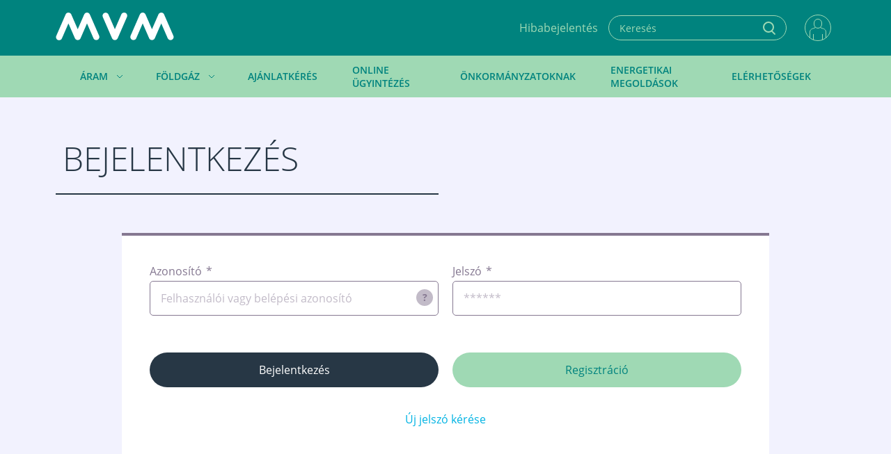

--- FILE ---
content_type: text/html;charset=UTF-8
request_url: https://mvmenergiakereskedo.hu/online-ugyintezes
body_size: 39390
content:
<!DOCTYPE html>
<html lang="hu" xmlns="http://www.w3.org/1999/xhtml"><head id="j_idt2">
            <meta http-equiv="X-UA-Compatible" content="IE=edge,chrome=1" /><link type="text/css" rel="stylesheet" href="/javax.faces.resource/primeicons/primeicons.css.xhtml?ln=primefaces&amp;v=12.0.0&amp;v=52" /><link type="text/css" rel="stylesheet" href="/javax.faces.resource/components.css.xhtml?ln=primefaces&amp;v=12.0.0&amp;v=52" /><script type="text/javascript" src="/javax.faces.resource/jquery/jquery.js.xhtml?ln=primefaces&amp;v=12.0.0&amp;v=52"></script><script type="text/javascript" src="/javax.faces.resource/core.js.xhtml?ln=primefaces&amp;v=12.0.0&amp;v=52"></script><script type="text/javascript" src="/javax.faces.resource/components.js.xhtml?ln=primefaces&amp;v=12.0.0&amp;v=52"></script><script type="text/javascript" src="/javax.faces.resource/jquery/jquery-plugins.js.xhtml?ln=primefaces&amp;v=12.0.0&amp;v=52"></script><script type="text/javascript">if(window.PrimeFaces){PrimeFaces.settings.locale='hu_HU';PrimeFaces.settings.viewId='/login/login.xhtml';PrimeFaces.settings.contextPath='';PrimeFaces.settings.cookiesSecure=false;}</script>
        <meta charset="UTF-8" />
        <meta name="viewport" content="width=device-width, initial-scale=1.0, maximum-scale=1.0, user-scalable=no" />
        <meta name="format-detection" content="telephone=no" />

        <title>
        Bejelentkezés  MVM Next Energiakereskedelmi Zrt. - Üzleti ügyfelek
    </title>

        <link rel="apple-touch-icon-precomposed" sizes="57x57" href="/javax.faces.resource/favicon/apple-touch-icon-57x57.png.xhtml?ln=images&amp;v=52" />
        <link rel="apple-touch-icon-precomposed" sizes="114x114" href="/javax.faces.resource/favicon/apple-touch-icon-114x114.png.xhtml?ln=images&amp;v=52" />
        <link rel="apple-touch-icon-precomposed" sizes="72x72" href="/javax.faces.resource/favicon/apple-touch-icon-72x72.png.xhtml?ln=images&amp;v=52" />
        <link rel="apple-touch-icon-precomposed" sizes="144x144" href="/javax.faces.resource/favicon/apple-touch-icon-144x144.png.xhtml?ln=images&amp;v=52" />
        <link rel="apple-touch-icon-precomposed" sizes="60x60" href="/javax.faces.resource/favicon/apple-touch-icon-60x60.png.xhtml?ln=images&amp;v=52" />
        <link rel="apple-touch-icon-precomposed" sizes="120x120" href="/javax.faces.resource/favicon/apple-touch-icon-120x120.png.xhtml?ln=images&amp;v=52" />
        <link rel="apple-touch-icon-precomposed" sizes="76x76" href="/javax.faces.resource/favicon/apple-touch-icon-76x76.png.xhtml?ln=images&amp;v=52" />
        <link rel="apple-touch-icon-precomposed" sizes="152x152" href="/javax.faces.resource/favicon/apple-touch-icon-152x152.png.xhtml?ln=images&amp;v=52" />
        <link rel="icon" type="image/png" href="/javax.faces.resource/favicon/favicon-196x196.png.xhtml?ln=images&amp;v=52" sizes="196x196" />
        <link rel="icon" type="image/png" href="/javax.faces.resource/favicon/favicon-96x96.png.xhtml?ln=images&amp;v=52" sizes="96x96" />
        <link rel="icon" type="image/png" href="/javax.faces.resource/favicon/favicon-32x32.png.xhtml?ln=images&amp;v=52" sizes="32x32" />
        <link rel="icon" type="image/png" href="/javax.faces.resource/favicon/favicon-16x16.png.xhtml?ln=images&amp;v=52" sizes="16x16" />
        <link rel="icon" type="image/png" href="/javax.faces.resource/favicon/favicon-128.png.xhtml?ln=images&amp;v=52" sizes="128x128" />
        <meta name="application-name" content="MVM Next Energiakereskedelmi Zrt. - Üzleti ügyfelek" />
        <meta name="msapplication-TileColor" content="#FFFFFF" />
        <meta name="msapplication-TileImage" content="/javax.faces.resource/favicon/mstile-144x144.png.xhtml?ln=images&amp;v=52" />
        <meta name="msapplication-square70x70logo" content="/javax.faces.resource/favicon/mstile-70x70.png.xhtml?ln=images&amp;v=52" />
        <meta name="msapplication-square150x150logo" content="/javax.faces.resource/favicon/mstile-150x150.png.xhtml?ln=images&amp;v=52" />
        <meta name="msapplication-wide310x150logo" content="/javax.faces.resource/favicon/mstile-310x150.png.xhtml?ln=images&amp;v=52" />
        <meta name="msapplication-square310x310logo" content="/javax.faces.resource/favicon/mstile-310x310.png.xhtml?ln=images&amp;v=52" />

        <link rel="stylesheet" href="/assets/css/style.css" />
        <link rel="stylesheet" href="/assets/css/lib/swiper.min.css" />
        <script src="/assets/js/lib/swiper.min.js"></script>
        <script src="/assets/js/app.js"></script>
        <link rel="stylesheet" href="/resources/css/tooltip-custom.css" />
        <link rel="stylesheet" href="/resources/css/combo-custom.css" />
        <link rel="stylesheet" href="/resources/css/file-delete-button.css" />
        <link rel="stylesheet" href="/resources/css/editor-custom.css" /></head><body>

    <header>
        <div class="top-bar">
            <div class="container">
                <a href="/">
                    <img src="/assets/images/logo_white.svg" alt="logo" />
                </a>
    
    <div class="header-bar">
        <a href="/oldalak/993" class="button link light">Hibabejelentés</a>
        <div class="search-form"><input id="searchField" name="searchField" type="text" class="ui-inputfield ui-inputtext ui-widget ui-state-default ui-corner-all search-field" maxlength="255" placeholder="Keresés" onkeypress="searchFieldKeypress(event, 'searchField')" /><script id="searchField_s" type="text/javascript">$(function(){PrimeFaces.cw("InputText","widget_searchField",{id:"searchField",maxlength:255});});</script>
            <button class="button icon-only search" onclick="search('searchField');"></button>
        </div>
        <a id="login-link" href="/oldalak/806" class="button icon-only login"></a>
    </div>

                <div class="menu-toggle"></div>
            </div>
        </div>
        <nav class="custom-menu d-none d-lg-block">
            <div class="container">

    <div class="menu-bar">
        <div class="container">
            <ul class="menu">
                    <li>
                                        <a href="/oldalak/710" class="menu-item has-child yellow" target="_self">Áram</a>
                                <div class="sub-menu electricity">
                                        <div class="nav-container">
                                                    <a href="/oldalak/1015" class="nav-caption" target="_self">Nagyvállalatok</a>                                                                                 
                                            <nav>
                                                            <a href="/eszamla" target="_self">Elektronikus számla</a>
                                                            <a href="/villamosenergia/szarmazasigarancia" target="_self">Származási garancia</a>
                                                            <a href="/villamosenergia/kereskedovaltas" target="_self">Kereskedőváltás</a>
                                            </nav>
                                        </div>
                                        <div class="nav-container">
                                                    <a href="/oldalak/690" class="nav-caption" target="_self">KKV</a>                                                                                 
                                            <nav>
                                                            <a href="/eszamla" target="_self">Elektronikus számla</a>
                                                            <a href="/villamosenergia/szarmazasigarancia" target="_self">Származási garancia</a>
                                                            <a href="/villamosenergia/kereskedovaltas" target="_self">Kereskedőváltás</a>
                                                            <a href="/villamosenergia/HMKE" target="_self">Háztartási méretű kiserőművek</a>
                                                            <a href="/oldalak/33184" target="_self">Előre fizetős mérők</a>
                                            </nav>
                                        </div>
                                        <div class="nav-container">
                                                    <a href="/oldalak/693" class="nav-caption" target="_self">Önkormányzatok</a>                                                                                 
                                            <nav>
                                                            <a href="/eszamla" target="_self">Elektronikus számla</a>
                                                            <a href="/villamosenergia/szarmazasigarancia" target="_self">Származási garancia</a>
                                                            <a href="/villamosenergia/kereskedovaltas" target="_self">Kereskedőváltás</a>
                                            </nav>
                                        </div>
                                        <div class="nav-container">
                                                    <div class="nav-caption">Dokumentumok</div>                                                                                 
                                            <nav>
                                                            <a href="/villamosenergia/dokumentumok" target="_self">Formanyomtatványok</a>
                                                            <a href="/villamosenergia/jogszabalyok-szabalyzatok" target="_self">Jogszabályok, szabályzatok</a>
                                                            <a href="/oldalak/699" target="_self">Fogalomtár</a>
                                                            <a href="/oldalak/321" target="_self">GYIK</a>
                                                            <a href="/oldalak/6657" target="_self">Árak, tarifák</a>
                                                            <a href="/villamosenergia/energiamix" target="_self">Energiamix</a>
                                                            <a href="https://mvmenergiakereskedo.hu/oldalak/72626" target="_self">Váltó fix</a>
                                            </nav>
                                        </div>                                    
                                </div>
                    </li>
                    <li>
                                        <div class="menu-item has-child blue">Földgáz</div>
                                <div class="sub-menu gas">
                                        <div class="nav-container">
                                                    <div class="nav-caption">Ajánlataink</div>                                                                                 
                                            <nav>
                                                            <a href="/oldalak/396" target="_self">Országos földgázellátás</a>
                                                            <a href="/foldgaz/kereskedovaltas" target="_self">Kereskedőváltás</a>
                                                            <a href="/eszamla" target="_self">Elektronikus számla</a>
                                            </nav>
                                        </div>
                                        <div class="nav-container">
                                                    <div class="nav-caption">Ügyintézés</div>                                                                                 
                                            <nav>
                                                            <a href="/foldgaz/szerzodeskotes" target="_self">Szerződéskötés</a>
                                                            <a href="/foldgaz/felhasznalovaltozas" target="_self">Felhasználóváltozás</a>
                                                            <a href="/foldgaz/arak-tarifak" target="_self">Árak, tarifák</a>
                                                            <a href="/foldgaz/meres-elszamolas" target="_self">Mérés és elszámolás</a>
                                                            <a href="/foldgaz/szamlazas" target="_self">Számlázás</a>
                                                            <a href="/foldgaz/fizetes" target="_self">Fizetés</a>
                                                            <a href="/oldalak/33167" target="_self">Előre fizetős mérők</a>
                                                            <a href="/foldgaz/egyeb-ugyintezes" target="_self">További ügyek</a>
                                            </nav>
                                        </div>
                                        <div class="nav-container">
                                                    <div class="nav-caption">Dokumentumok</div>                                                                                 
                                            <nav>
                                                            <a href="/foldgaz/dokumentumok" target="_self">Ügyintézéshez kapcsolódó dokumentumok</a>
                                                            <a href="/foldgaz/jogszabalyok-szabalyzatok" target="_self">Jogszabályok, szabályzatok</a>
                                                            <a href="https://mvmenergiakereskedo.hu/oldalak/50526" target="_self">Mintaszerződés - távhőtermelők veszélyhelyzeti földgázellátása</a>
                                                            <a href="https://mvmenergiakereskedo.hu/oldalak/72630" target="_self">Váltó fix</a>
                                                            <a href="https://mvmenergiakereskedo.hu/oldalak/7746" target="_self">Földgázkorlátozás</a>
                                            </nav>
                                        </div>
                                        <div class="nav-container">
                                                    <div class="nav-caption">Tájékoztatás</div>                                                                                 
                                            <nav>
                                                            <a href="/oldalak/7875" target="_self">Tervezett fogyasztói gázszünetek</a>
                                            </nav>
                                        </div>                                    
                                </div>
                    </li>
                    <li>
                                        <a href="/ajanlatkeres" class="menu-item" target="_self">Ajánlatkérés</a>
                    </li>
                    <li>
                                        <a href="https://mvmenergiakereskedo.hu/oldalak/806" class="menu-item" target="_self">Online ügyintézés</a>
                    </li>
                    <li>
                                        <a href="/onkormanyzati-tajekoztatas" class="menu-item" target="_self">Önkormányzatoknak</a>
                    </li>
                    <li>
                                        <a href="/energetikaimegoldasok" class="menu-item" target="_self">Energetikai megoldások</a>
                    </li>
            </ul>
            <a class="menu-item" href="/#contact">Elérhetőségek</a>
        </div>
    </div>
            </div>
        </nav>
    </header>

            <div class="sidemenu">
    
    <div class="header-bar">
        <a href="/oldalak/993" class="button link light">Hibabejelentés</a>
        <div class="search-form"><input id="sideMenuSearchField" name="sideMenuSearchField" type="text" class="ui-inputfield ui-inputtext ui-widget ui-state-default ui-corner-all search-field" maxlength="255" placeholder="Keresés" onkeypress="searchFieldKeypress(event, 'sideMenuSearchField')" /><script id="sideMenuSearchField_s" type="text/javascript">$(function(){PrimeFaces.cw("InputText","widget_sideMenuSearchField",{id:"sideMenuSearchField",maxlength:255});});</script>
            <button class="button icon-only search" onclick="search('sideMenuSearchField');"></button>
        </div>
        <a id="sidemenu-login-link" href="/oldalak/806" class="button icon-only login"></a>
    </div>

    <div class="menu-bar">
        <div class="container">
            <ul class="menu">
                    <li>
                                        <a href="/oldalak/710" class="menu-item has-child yellow" target="_self">Áram</a>
                                <div class="sub-menu electricity">
                                        <div class="nav-container">
                                                    <a href="/oldalak/1015" class="nav-caption" target="_self">Nagyvállalatok</a>                                                                                 
                                            <nav>
                                                            <a href="/eszamla" target="_self">Elektronikus számla</a>
                                                            <a href="/villamosenergia/szarmazasigarancia" target="_self">Származási garancia</a>
                                                            <a href="/villamosenergia/kereskedovaltas" target="_self">Kereskedőváltás</a>
                                            </nav>
                                        </div>
                                        <div class="nav-container">
                                                    <a href="/oldalak/690" class="nav-caption" target="_self">KKV</a>                                                                                 
                                            <nav>
                                                            <a href="/eszamla" target="_self">Elektronikus számla</a>
                                                            <a href="/villamosenergia/szarmazasigarancia" target="_self">Származási garancia</a>
                                                            <a href="/villamosenergia/kereskedovaltas" target="_self">Kereskedőváltás</a>
                                                            <a href="/villamosenergia/HMKE" target="_self">Háztartási méretű kiserőművek</a>
                                                            <a href="/oldalak/33184" target="_self">Előre fizetős mérők</a>
                                            </nav>
                                        </div>
                                        <div class="nav-container">
                                                    <a href="/oldalak/693" class="nav-caption" target="_self">Önkormányzatok</a>                                                                                 
                                            <nav>
                                                            <a href="/eszamla" target="_self">Elektronikus számla</a>
                                                            <a href="/villamosenergia/szarmazasigarancia" target="_self">Származási garancia</a>
                                                            <a href="/villamosenergia/kereskedovaltas" target="_self">Kereskedőváltás</a>
                                            </nav>
                                        </div>
                                        <div class="nav-container">
                                                    <div class="nav-caption">Dokumentumok</div>                                                                                 
                                            <nav>
                                                            <a href="/villamosenergia/dokumentumok" target="_self">Formanyomtatványok</a>
                                                            <a href="/villamosenergia/jogszabalyok-szabalyzatok" target="_self">Jogszabályok, szabályzatok</a>
                                                            <a href="/oldalak/699" target="_self">Fogalomtár</a>
                                                            <a href="/oldalak/321" target="_self">GYIK</a>
                                                            <a href="/oldalak/6657" target="_self">Árak, tarifák</a>
                                                            <a href="/villamosenergia/energiamix" target="_self">Energiamix</a>
                                                            <a href="https://mvmenergiakereskedo.hu/oldalak/72626" target="_self">Váltó fix</a>
                                            </nav>
                                        </div>                                    
                                </div>
                    </li>
                    <li>
                                        <div class="menu-item has-child blue">Földgáz</div>
                                <div class="sub-menu gas">
                                        <div class="nav-container">
                                                    <div class="nav-caption">Ajánlataink</div>                                                                                 
                                            <nav>
                                                            <a href="/oldalak/396" target="_self">Országos földgázellátás</a>
                                                            <a href="/foldgaz/kereskedovaltas" target="_self">Kereskedőváltás</a>
                                                            <a href="/eszamla" target="_self">Elektronikus számla</a>
                                            </nav>
                                        </div>
                                        <div class="nav-container">
                                                    <div class="nav-caption">Ügyintézés</div>                                                                                 
                                            <nav>
                                                            <a href="/foldgaz/szerzodeskotes" target="_self">Szerződéskötés</a>
                                                            <a href="/foldgaz/felhasznalovaltozas" target="_self">Felhasználóváltozás</a>
                                                            <a href="/foldgaz/arak-tarifak" target="_self">Árak, tarifák</a>
                                                            <a href="/foldgaz/meres-elszamolas" target="_self">Mérés és elszámolás</a>
                                                            <a href="/foldgaz/szamlazas" target="_self">Számlázás</a>
                                                            <a href="/foldgaz/fizetes" target="_self">Fizetés</a>
                                                            <a href="/oldalak/33167" target="_self">Előre fizetős mérők</a>
                                                            <a href="/foldgaz/egyeb-ugyintezes" target="_self">További ügyek</a>
                                            </nav>
                                        </div>
                                        <div class="nav-container">
                                                    <div class="nav-caption">Dokumentumok</div>                                                                                 
                                            <nav>
                                                            <a href="/foldgaz/dokumentumok" target="_self">Ügyintézéshez kapcsolódó dokumentumok</a>
                                                            <a href="/foldgaz/jogszabalyok-szabalyzatok" target="_self">Jogszabályok, szabályzatok</a>
                                                            <a href="https://mvmenergiakereskedo.hu/oldalak/50526" target="_self">Mintaszerződés - távhőtermelők veszélyhelyzeti földgázellátása</a>
                                                            <a href="https://mvmenergiakereskedo.hu/oldalak/72630" target="_self">Váltó fix</a>
                                                            <a href="https://mvmenergiakereskedo.hu/oldalak/7746" target="_self">Földgázkorlátozás</a>
                                            </nav>
                                        </div>
                                        <div class="nav-container">
                                                    <div class="nav-caption">Tájékoztatás</div>                                                                                 
                                            <nav>
                                                            <a href="/oldalak/7875" target="_self">Tervezett fogyasztói gázszünetek</a>
                                            </nav>
                                        </div>                                    
                                </div>
                    </li>
                    <li>
                                        <a href="/ajanlatkeres" class="menu-item" target="_self">Ajánlatkérés</a>
                    </li>
                    <li>
                                        <a href="https://mvmenergiakereskedo.hu/oldalak/806" class="menu-item" target="_self">Online ügyintézés</a>
                    </li>
                    <li>
                                        <a href="/onkormanyzati-tajekoztatas" class="menu-item" target="_self">Önkormányzatoknak</a>
                    </li>
                    <li>
                                        <a href="/energetikaimegoldasok" class="menu-item" target="_self">Energetikai megoldások</a>
                    </li>
            </ul>
            <a class="menu-item" href="/#contact">Elérhetőségek</a>
        </div>
    </div>
            </div>

            <main id="main" class="main">
        <div class="container">
            <h2 style="padding-left: 10px;">
                Bejelentkezés
            </h2>
            <div class="form-container">
<form id="loginDialogForm" name="loginDialogForm" method="post" action="/online-ugyintezes" enctype="application/x-www-form-urlencoded">
<input type="hidden" name="loginDialogForm" value="loginDialogForm" />

                    <div class="form-row w100p">
                        <div class="field-group w50p"><label id="loginDialogForm:j_idt201" class="ui-outputlabel ui-widget" for="loginDialogForm:login">Azonosító<span class="ui-outputlabel-rfi">*</span></label>
                            <div class="input-wrapper"><input id="loginDialogForm:login" name="loginDialogForm:login" type="text" class="ui-inputfield ui-inputtext ui-widget ui-state-default ui-corner-all has-tooltip" aria-required="true" placeholder="Felhasználói vagy belépési azonosító" /><script id="loginDialogForm:login_s" type="text/javascript">$(function(){PrimeFaces.cw("InputText","widget_loginDialogForm_login",{id:"loginDialogForm:login"});});</script>
                                <div class="tooltip">?<span class="tooltiptext">Felhasználói vagy belépési azonosító</span></div>
                            </div><div id="loginDialogForm:j_idt204" role="alert" aria-atomic="true" aria-live="polite" class="ui-message"></div><script id="loginDialogForm:j_idt204_s" type="text/javascript">$(function(){PrimeFaces.cw("Message","widget_loginDialogForm_j_idt204",{id:"loginDialogForm:j_idt204",target:"loginDialogForm:login"});});</script>
                        </div>
                        <div class="field-group w50p"><label id="loginDialogForm:j_idt206" class="ui-outputlabel ui-widget" for="loginDialogForm:password">Jelszó<span class="ui-outputlabel-rfi">*</span></label>
                            <div class="input-wrapper"><input id="loginDialogForm:password" name="loginDialogForm:password" type="password" class="ui-password ui-inputfield ui-widget ui-state-default ui-corner-all " aria-required="true" placeholder="******" /><script id="loginDialogForm:password_s" type="text/javascript">$(function(){PrimeFaces.cw("Password","widget_loginDialogForm_password",{id:"loginDialogForm:password"});});</script>
                            </div><div id="loginDialogForm:j_idt209" role="alert" aria-atomic="true" aria-live="polite" class="ui-message"></div><script id="loginDialogForm:j_idt209_s" type="text/javascript">$(function(){PrimeFaces.cw("Message","widget_loginDialogForm_j_idt209",{id:"loginDialogForm:j_idt209",target:"loginDialogForm:password"});});</script>
                        </div>
                    </div>

                    <div class="button-group w100p"><button id="loginDialogForm:j_idt214" name="loginDialogForm:j_idt214" class="ui-button ui-widget ui-state-default ui-corner-all ui-button-text-only button dark w50p" onclick="PrimeFaces.ab({s:&quot;loginDialogForm:j_idt214&quot;,f:&quot;loginDialogForm&quot;,p:&quot;loginDialogForm&quot;,u:&quot;loginDialogForm&quot;});return false;" type="submit"><span class="ui-button-text ui-c">Bejelentkezés</span></button><script id="loginDialogForm:j_idt214_s" type="text/javascript">$(function(){PrimeFaces.cw("CommandButton","widget_loginDialogForm_j_idt214",{id:"loginDialogForm:j_idt214"});});</script>
                        <a href="/ugyfsz/pages/online/regisztracio.jsf?_nof=&amp;id=740" class="button green w50p">Regisztráció</a>
                    </div>
                    <div class="button-group w100p"><a href="/elfelejtett_jelszo" id="loginDialogForm:forget-password-link" class="button link">
                            Új jelszó kérése
                        </a>

                    </div><input type="hidden" name="javax.faces.ViewState" id="j_id1:javax.faces.ViewState:0" value="5290758597100557991:7877169809154981637" autocomplete="off" />
</form>
            </div>
        </div>
            </main>

    <footer class="footer">
        <div class="container">
            <div class="footer-links">
                <nav class="top">
                            <a href="https://www.mvmnext.hu/vallalati-informaciok/rolunk" class="button link light" target="_blank">Rólunk</a>
                            <a href="/oldalak/783" class="button link light" target="_self">Remit</a>
                            <a href="http://www.mekh.hu/a-mekh-energiadij-kalkulatora-a-legkedvezobb-tarifacsomag-kivalasztasaban-is-segit" class="button link light" target="_blank">MEKH energiadíj-kalkulátor</a>
                            <a href="https://mvmnext.hu/adatvedelem" class="button link light" target="_blank">Adatvédelem</a>
                            <a href="https://mvmenergiakereskedo.hu/uzletszabalyzatok" class="button link light" target="_self">Üzletszabályzat</a>
                </nav>
                <nav class="bottom">
                            <a href="/oldalak/5560" class="button link light" target="_self">Bíróságon kívüli vitarendezés</a>
                            <a href="/oldalak/5577" class="button link light" target="_self">Fogyasztóvédelmi rezsipontok</a>
                            <a href="/oldalak/270" class="button link light" target="_self">Impresszum</a>
                            <a href="/oldalak/268" class="button link light" target="_self">Jogi nyilatkozat</a>
                </nav>
            </div>
            <div class="logo-container">
                <img src="/assets/images/logo_light_green.svg" alt="logo" />
                <span>
                    © 2021 MVM
                </span>
            </div>
        </div>
    </footer>
    <link rel="stylesheet" href="/resources/css/klaro.min.css" />
    <script>
        klaroConfig = {
                gtmCode: "GTM-WHZM3928",
                translations: {
                    zz: {
                        privacyPolicyUrl: "https://mvmnext.hu/contents/kapcsolodo-dokumentumok/Adatvedelem/Adatkezelesi_tajekoztato_mvmnext.hu_mvmenergiakereskedo_weboldalak_cookie_(suti)_kezeleserol.pdf",
                    },
                    hu: {
                        acceptAll: "Összes elfogadása",
                        acceptSelected: "Választottak elfogadása",
                        privacyPolicy: {
                            name: "itt",
                            text: "Kérjük olvassa el a sütikről szóló részletesebb leírást is {privacyPolicy}!"
                        },
                        consentNotice: {
                            description: "Oldalunk cookie-kat (sütiket) használ. Ezen fájlok információkat szolgáltatnak számunkra a felhasználó oldallátogatási szokásairól. Honlapunk igénybevételével Ön beleegyezik a honlap működéséhez nélkülözhetetlen cookie-k használatába.<br>A további javasolt cookie (süti) beállításokról információ {privacyPolicy}.",
                            learnMore: "Beállítások szerkesztése",
                            success: "Elfogadom a javasolt beállításokat",
                        },
                        consentModal: {
                            title: "A weboldalon használt cookiek beállítása",
                            description: "Itt láthatja és testreszabhatja az önről gyűjtött információkat.<br>",
                        },
                        purposes: {
                            alapveto:
                                {
                                    title:"Alapvető",
                                    description:"Alapvető, működést biztosító cookiek"
                                },
                            statisztika:
                                {
                                    title:"Statisztikai",
                                    description:"A statisztikai célú cookie-k névtelen információkat gyűjtenek a látogatók oldalhasználati szokásairól statisztikai, elemzési célból, melyek segítik a weboldal felhasználóbarát fejlesztését is."
                                },
                            marketing:
                                {
                                    title:"Marketing",
                                    description:"A felhasználók érdeklődési körének megfelelő hirdetések megjelenítését teszik lehetővé."
                                },
                        },
                        purposeItem: {
                            service:"Szolgáltatás",
                            services:"Szolgáltatások"
                        },
                        ok:"Elfogadom a javasolt beállításokat"
                    }
                }
            }
    </script>
    <script src="/assets/js/klaro-config.js"></script>
    <script src="/assets/js/klaro-no-css.min.js"></script>
        <script type="text/javascript">
            if (typeof (PrimeFaces) === "object") {
                PrimeFaces.locales['hu'] = {
                    closeText: 'Bezárás',
                    prevText: 'Előző',
                    nextText: 'Következő',
                    monthNames: ['Január', 'Február', 'Március', 'Április', 'Május', 'Június', 'Július', 'Augusztus', 'Szeptember', 'Október', 'November', 'December'],
                    monthNamesShort: ['Jan', 'Febr', 'Márc', 'Ápr', 'Máj', 'Jún', 'Júl', 'Aug', 'Szept', 'Okt', 'Nov', 'Dec'],
                    dayNames: ['Vasárnap', 'Hétfő', 'Kedd', 'Szerda', 'Csütörtök', 'Péntek', 'Szombat'],
                    dayNamesShort: ['Vas', 'H', 'K', 'Sze', 'Csüt', 'P', 'Szo'],
                    dayNamesMin: ['V', 'H', 'K', 'Sze ', 'Cs', 'P ', 'Szo'],
                    weekHeader: 'Hét',
                    firstDay: 1,
                    isRTL: false,
                    showMonthAfterYear: true,
                    yearSuffix: '.',
                    timeOnlyTitle: 'Csak óra',
                    timeText: 'Időpont',
                    hourText: 'Óra',
                    minuteText: 'Perc',
                    secondText: 'Másodperc',
                    currentText: 'Ma',
                    ampm: false,
                    month: 'Hónap',
                    week: 'Hét',
                    day: 'Nap',
                    allDayText: 'Egész nap'
                };
            }
        </script>
        <script>
            function search(fieldId) {
                var input = document.getElementById(fieldId)
                var keyword = input.value;
                if (!keyword) {
                    alert('Írja be a kulcsszót!');
                } else {
                    document.location.href = '/kereses?q=' + encodeURI(keyword);
                }
            }

            function searchFieldKeypress(event, fieldId) {
                if (!event)
                    event = window.event;
                if (event.keyCode == 13) {
                    search(fieldId);
                    return false;
                }
            }
        </script>
        <script>
            function onFileAdded(file, callback, fileUploadField, validationConfig) {
                let size = file.size;
                let name = file.name;

                if (size > validationConfig.sizeLimit) {
                    showFileSizeError([
                        {name: 'fileSize', value: size},
                        {name: 'toUpdate', value: fileUploadField.cfg.update},
                        {name: 'messageTarget', value: fileUploadField.cfg.id},
                        {name: 'invalidFileSizeMessage', value: validationConfig.invalidSizeMessage},
                        {name: 'fileName', value: name},
                        {name: 'multi', value: validationConfig.multiple}
                    ]);
                    return;
                }
                if (name.match(validationConfig.allowTypes) === null) {
                    showFileTypeError([
                        {name: 'toUpdate', value: fileUploadField.cfg.update},
                        {name: 'messageTarget', value: fileUploadField.cfg.id},
                        {name: 'invalidFileTypeMessage', value: validationConfig.invalidFileMessage},
                        {name: 'validFileTypes', value: validationConfig.validFileTypes},
                        {name: 'fileName', value: name},
                        {name: 'multi', value: validationConfig.multiple}
                    ]);
                    return;
                }
                callback(file);
            }
        </script>
<form id="j_idt234" name="j_idt234" method="post" action="/online-ugyintezes" enctype="application/x-www-form-urlencoded">
<input type="hidden" name="j_idt234" value="j_idt234" />
<script id="j_idt234:j_idt235" type="text/javascript">showFileSizeError = function() {return PrimeFaces.ab({s:"j_idt234:j_idt235",f:"j_idt234",pa:arguments[0]});}</script><script id="j_idt234:j_idt236" type="text/javascript">showFileTypeError = function() {return PrimeFaces.ab({s:"j_idt234:j_idt236",f:"j_idt234",pa:arguments[0]});}</script><input type="hidden" name="javax.faces.ViewState" id="j_id1:javax.faces.ViewState:1" value="5290758597100557991:7877169809154981637" autocomplete="off" />
</form></body>
</html>

--- FILE ---
content_type: text/css
request_url: https://mvmenergiakereskedo.hu/assets/css/style.css
body_size: 98855
content:
@charset "UTF-8";
@font-face {
  font-family: "Open Sans";
  src: url("../fonts/Open_Sans/OpenSans-Light.eot");
  src: url("../fonts/Open_Sans/OpenSans-Light.ttf") format("truetype"), url("../fonts/Open_Sans/OpenSans-Light.woff2") format("woff2"), url("../fonts/Open_Sans/OpenSans-Light.woff") format("woff"), url("../fonts/Open_Sans/OpenSans-Light.eot?#iefix") format("embedded-opentype");
  font-style: normal;
  font-weight: 300;
}
@font-face {
  font-family: "Open Sans";
  src: url("../fonts/Open_Sans/OpenSans-Regular.eot");
  src: url("../fonts/Open_Sans/OpenSans-Regular.ttf") format("truetype"), url("../fonts/Open_Sans/OpenSans-Light.woff2") format("woff2"), url("../fonts/Open_Sans/OpenSans-Light.woff") format("woff"), url("../fonts/Open_Sans/OpenSans-Regular.eot?#iefix") format("embedded-opentype");
  font-style: normal;
  font-weight: 400;
}
@font-face {
  font-family: "Open Sans";
  src: url("../fonts/Open_Sans/OpenSans-SemiBold.eot");
  src: url("../fonts/Open_Sans/OpenSans-SemiBold.ttf") format("truetype"), url("../fonts/Open_Sans/OpenSans-Light.woff2") format("woff2"), url("../fonts/Open_Sans/OpenSans-Light.woff") format("woff"), url("../fonts/Open_Sans/OpenSans-SemiBold.eot?#iefix") format("embedded-opentype");
  font-style: normal;
  font-weight: 600;
}
@font-face {
  font-family: "Open Sans";
  src: url("../fonts/Open_Sans/OpenSans-Bold.eot");
  src: url("../fonts/Open_Sans/OpenSans-Bold.ttf") format("truetype"), url("../fonts/Open_Sans/OpenSans-Light.woff2") format("woff2"), url("../fonts/Open_Sans/OpenSans-Light.woff") format("woff"), url("../fonts/Open_Sans/OpenSans-Bold.eot?#iefix") format("embedded-opentype");
  font-style: normal;
  font-weight: 700;
}
@font-face {
  font-family: "Open Sans";
  src: url("../fonts/Open_Sans/OpenSans-ExtraBold.eot");
  src: url("../fonts/Open_Sans/OpenSans-ExtraBold.ttf") format("truetype"), url("../fonts/Open_Sans/OpenSans-Light.woff2") format("woff2"), url("../fonts/Open_Sans/OpenSans-Light.woff") format("woff"), url("../fonts/Open_Sans/OpenSans-ExtraBold.eot?#iefix") format("embedded-opentype");
  font-style: normal;
  font-weight: 800;
}
.screen-under-l--show {
  visibility: hidden;
  display: none;
}
@media (max-width: 991px) {
  .screen-under-l--show {
    visibility: visible;
    display: revert;
  }
}
.screen-under-l--hide {
  visibility: visible;
  display: revert;
}
@media (max-width: 991px) {
  .screen-under-l--hide {
    visibility: hidden;
    display: none;
  }
}

.screen-under-m--show {
  visibility: hidden;
  display: none;
}
@media (max-width: 767px) {
  .screen-under-m--show {
    visibility: visible;
    display: revert;
  }
}
.screen-under-m--hide {
  visibility: visible;
  display: revert;
}
@media (max-width: 767px) {
  .screen-under-m--hide {
    visibility: hidden;
    display: none;
  }
}

body .flex {
  display: flex;
}
body .flex--center {
  justify-content: center;
  align-items: center;
}
body .flex--row {
  flex-direction: row !important;
}
body .flex--column {
  flex-direction: column !important;
}
body .flex--column-reverse {
  flex-direction: column-reverse !important;
}
body .flex--j-space-evenly {
  justify-content: space-evenly;
}
body .flex--wrap {
  flex-wrap: wrap;
}
body .flex--ai-stretch {
  align-items: stretch;
}
body .flex__item--shrink {
  flex-shrink: 1;
}
body .flex__item--no-shrink {
  flex-shrink: 0;
}
body .flex--important {
  display: flex !important;
}
@media (max-width: 767px) {
  body .mobile-flex {
    display: flex;
  }
  body .mobile-flex--center {
    justify-content: center;
    align-items: center;
  }
  body .mobile-flex--row {
    flex-direction: row !important;
  }
  body .mobile-flex--column {
    flex-direction: column !important;
  }
  body .mobile-flex--column-reverse {
    flex-direction: column-reverse !important;
  }
  body .mobile-flex--j-space-evenly {
    justify-content: space-evenly;
  }
  body .mobile-flex--wrap {
    flex-wrap: wrap;
  }
  body .mobile-flex--ai-stretch {
    align-items: stretch;
  }
  body .mobile-flex__item--shrink {
    flex-shrink: 1;
  }
  body .mobile-flex__item--no-shrink {
    flex-shrink: 0;
  }
}
@media (max-width: 349px) {
  body .small-mobile-flex {
    display: flex;
  }
  body .small-mobile-flex--center {
    justify-content: center;
    align-items: center;
  }
  body .small-mobile-flex--row {
    flex-direction: row !important;
  }
  body .small-mobile-flex--column {
    flex-direction: column !important;
  }
  body .small-mobile-flex--column-reverse {
    flex-direction: column-reverse !important;
  }
  body .small-mobile-flex--j-space-evenly {
    justify-content: space-evenly;
  }
  body .small-mobile-flex--wrap {
    flex-wrap: wrap;
  }
  body .small-mobile-flex--ai-stretch {
    align-items: stretch;
  }
  body .small-mobile-flex__item--shrink {
    flex-shrink: 1;
  }
  body .small-mobile-flex__item--no-shrink {
    flex-shrink: 0;
  }
}

.h0 {
  height: 0px;
}

.h40 {
  height: 40px;
}

.h48 {
  height: 48px;
}

.h52 {
  height: 52px;
}

.h58 {
  height: 58px;
}

.h80 {
  height: 80px;
}

.h112 {
  height: 112px;
}

.h130 {
  height: 130px;
}

.h159 {
  height: 159px;
}

.h170 {
  height: 170px;
}

.h196 {
  height: 196px;
}

.h320 {
  height: 320px;
}

.h600 {
  height: 600px;
}

@media (max-width: 767px) {
  .mobile-h0 {
    height: 0px;
  }
}

@media (max-width: 767px) {
  .mobile-h40 {
    height: 40px;
  }
}

@media (max-width: 767px) {
  .mobile-h48 {
    height: 48px;
  }
}

@media (max-width: 767px) {
  .mobile-h52 {
    height: 52px;
  }
}

@media (max-width: 767px) {
  .mobile-h58 {
    height: 58px;
  }
}

@media (max-width: 767px) {
  .mobile-h80 {
    height: 80px;
  }
}

@media (max-width: 767px) {
  .mobile-h112 {
    height: 112px;
  }
}

@media (max-width: 767px) {
  .mobile-h130 {
    height: 130px;
  }
}

@media (max-width: 767px) {
  .mobile-h159 {
    height: 159px;
  }
}

@media (max-width: 767px) {
  .mobile-h170 {
    height: 170px;
  }
}

@media (max-width: 767px) {
  .mobile-h196 {
    height: 196px;
  }
}

@media (max-width: 767px) {
  .mobile-h320 {
    height: 320px;
  }
}

@media (max-width: 767px) {
  .mobile-h600 {
    height: 600px;
  }
}

.h100p {
  height: 100%;
}

.hauto {
  height: auto;
}

.grid {
  display: grid;
  grid-template-rows: auto;
  grid-gap: 22px;
}
.grid--force {
  display: grid !important;
}
.grid--40-60-column {
  grid-template-columns: 40% 60%;
  grid-gap: 0;
}
.grid--2-column {
  grid-template-columns: 1fr 1fr;
}
.grid--3-column {
  grid-template-columns: 1fr 1fr 1fr;
}
.grid--a-a-1-column {
  grid-template-columns: auto auto 1fr;
}
.grid--a-1-a-row {
  grid-template-rows: auto 1fr auto;
}
@media (max-width: 767px) {
  .grid {
    grid-template-columns: 1fr;
  }
  .grid--mobile-optimized {
    grid-template-columns: 100%;
  }
}

@media (max-width: 767px) {
  .mobile-grid {
    display: grid;
    grid-template-rows: auto;
    grid-gap: 22px;
  }
  .mobile-grid--force {
    display: grid !important;
  }
  .mobile-grid--40-60-column {
    grid-template-columns: 40% 60%;
    grid-gap: 0;
  }
  .mobile-grid--2-column {
    grid-template-columns: 1fr 1fr;
  }
  .mobile-grid--3-column {
    grid-template-columns: 1fr 1fr 1fr;
  }
  .mobile-grid--a-a-1-column {
    grid-template-columns: auto auto 1fr;
  }
  .mobile-grid--a-1-a-row {
    grid-template-rows: auto 1fr auto;
  }
}
@media (max-width: 767px) and (max-width: 767px) {
  .mobile-grid {
    grid-template-columns: 1fr;
  }
  .mobile-grid--mobile-optimized {
    grid-template-columns: 100%;
  }
}

.g0 {
  gap: 0px;
  grid-gap: 0px;
}

.g0-0 {
  column-gap: 0px;
  row-gap: 0px;
}

.g4-0 {
  column-gap: 4px;
  row-gap: 0px;
}

.g6-0 {
  column-gap: 6px;
  row-gap: 0px;
}

.g8-0 {
  column-gap: 8px;
  row-gap: 0px;
}

.g10-0 {
  column-gap: 10px;
  row-gap: 0px;
}

.g12-0 {
  column-gap: 12px;
  row-gap: 0px;
}

.g14-0 {
  column-gap: 14px;
  row-gap: 0px;
}

.g16-0 {
  column-gap: 16px;
  row-gap: 0px;
}

.g18-0 {
  column-gap: 18px;
  row-gap: 0px;
}

.g20-0 {
  column-gap: 20px;
  row-gap: 0px;
}

.g22-0 {
  column-gap: 22px;
  row-gap: 0px;
}

.g24-0 {
  column-gap: 24px;
  row-gap: 0px;
}

.g32-0 {
  column-gap: 32px;
  row-gap: 0px;
}

.g40-0 {
  column-gap: 40px;
  row-gap: 0px;
}

.g52-0 {
  column-gap: 52px;
  row-gap: 0px;
}

.g60-0 {
  column-gap: 60px;
  row-gap: 0px;
}

.g64-0 {
  column-gap: 64px;
  row-gap: 0px;
}

.g104-0 {
  column-gap: 104px;
  row-gap: 0px;
}

.g4 {
  gap: 4px;
  grid-gap: 4px;
}

.g0-4 {
  column-gap: 0px;
  row-gap: 4px;
}

.g4-4 {
  column-gap: 4px;
  row-gap: 4px;
}

.g6-4 {
  column-gap: 6px;
  row-gap: 4px;
}

.g8-4 {
  column-gap: 8px;
  row-gap: 4px;
}

.g10-4 {
  column-gap: 10px;
  row-gap: 4px;
}

.g12-4 {
  column-gap: 12px;
  row-gap: 4px;
}

.g14-4 {
  column-gap: 14px;
  row-gap: 4px;
}

.g16-4 {
  column-gap: 16px;
  row-gap: 4px;
}

.g18-4 {
  column-gap: 18px;
  row-gap: 4px;
}

.g20-4 {
  column-gap: 20px;
  row-gap: 4px;
}

.g22-4 {
  column-gap: 22px;
  row-gap: 4px;
}

.g24-4 {
  column-gap: 24px;
  row-gap: 4px;
}

.g32-4 {
  column-gap: 32px;
  row-gap: 4px;
}

.g40-4 {
  column-gap: 40px;
  row-gap: 4px;
}

.g52-4 {
  column-gap: 52px;
  row-gap: 4px;
}

.g60-4 {
  column-gap: 60px;
  row-gap: 4px;
}

.g64-4 {
  column-gap: 64px;
  row-gap: 4px;
}

.g104-4 {
  column-gap: 104px;
  row-gap: 4px;
}

.g6 {
  gap: 6px;
  grid-gap: 6px;
}

.g0-6 {
  column-gap: 0px;
  row-gap: 6px;
}

.g4-6 {
  column-gap: 4px;
  row-gap: 6px;
}

.g6-6 {
  column-gap: 6px;
  row-gap: 6px;
}

.g8-6 {
  column-gap: 8px;
  row-gap: 6px;
}

.g10-6 {
  column-gap: 10px;
  row-gap: 6px;
}

.g12-6 {
  column-gap: 12px;
  row-gap: 6px;
}

.g14-6 {
  column-gap: 14px;
  row-gap: 6px;
}

.g16-6 {
  column-gap: 16px;
  row-gap: 6px;
}

.g18-6 {
  column-gap: 18px;
  row-gap: 6px;
}

.g20-6 {
  column-gap: 20px;
  row-gap: 6px;
}

.g22-6 {
  column-gap: 22px;
  row-gap: 6px;
}

.g24-6 {
  column-gap: 24px;
  row-gap: 6px;
}

.g32-6 {
  column-gap: 32px;
  row-gap: 6px;
}

.g40-6 {
  column-gap: 40px;
  row-gap: 6px;
}

.g52-6 {
  column-gap: 52px;
  row-gap: 6px;
}

.g60-6 {
  column-gap: 60px;
  row-gap: 6px;
}

.g64-6 {
  column-gap: 64px;
  row-gap: 6px;
}

.g104-6 {
  column-gap: 104px;
  row-gap: 6px;
}

.g8 {
  gap: 8px;
  grid-gap: 8px;
}

.g0-8 {
  column-gap: 0px;
  row-gap: 8px;
}

.g4-8 {
  column-gap: 4px;
  row-gap: 8px;
}

.g6-8 {
  column-gap: 6px;
  row-gap: 8px;
}

.g8-8 {
  column-gap: 8px;
  row-gap: 8px;
}

.g10-8 {
  column-gap: 10px;
  row-gap: 8px;
}

.g12-8 {
  column-gap: 12px;
  row-gap: 8px;
}

.g14-8 {
  column-gap: 14px;
  row-gap: 8px;
}

.g16-8 {
  column-gap: 16px;
  row-gap: 8px;
}

.g18-8 {
  column-gap: 18px;
  row-gap: 8px;
}

.g20-8 {
  column-gap: 20px;
  row-gap: 8px;
}

.g22-8 {
  column-gap: 22px;
  row-gap: 8px;
}

.g24-8 {
  column-gap: 24px;
  row-gap: 8px;
}

.g32-8 {
  column-gap: 32px;
  row-gap: 8px;
}

.g40-8 {
  column-gap: 40px;
  row-gap: 8px;
}

.g52-8 {
  column-gap: 52px;
  row-gap: 8px;
}

.g60-8 {
  column-gap: 60px;
  row-gap: 8px;
}

.g64-8 {
  column-gap: 64px;
  row-gap: 8px;
}

.g104-8 {
  column-gap: 104px;
  row-gap: 8px;
}

.g10 {
  gap: 10px;
  grid-gap: 10px;
}

.g0-10 {
  column-gap: 0px;
  row-gap: 10px;
}

.g4-10 {
  column-gap: 4px;
  row-gap: 10px;
}

.g6-10 {
  column-gap: 6px;
  row-gap: 10px;
}

.g8-10 {
  column-gap: 8px;
  row-gap: 10px;
}

.g10-10 {
  column-gap: 10px;
  row-gap: 10px;
}

.g12-10 {
  column-gap: 12px;
  row-gap: 10px;
}

.g14-10 {
  column-gap: 14px;
  row-gap: 10px;
}

.g16-10 {
  column-gap: 16px;
  row-gap: 10px;
}

.g18-10 {
  column-gap: 18px;
  row-gap: 10px;
}

.g20-10 {
  column-gap: 20px;
  row-gap: 10px;
}

.g22-10 {
  column-gap: 22px;
  row-gap: 10px;
}

.g24-10 {
  column-gap: 24px;
  row-gap: 10px;
}

.g32-10 {
  column-gap: 32px;
  row-gap: 10px;
}

.g40-10 {
  column-gap: 40px;
  row-gap: 10px;
}

.g52-10 {
  column-gap: 52px;
  row-gap: 10px;
}

.g60-10 {
  column-gap: 60px;
  row-gap: 10px;
}

.g64-10 {
  column-gap: 64px;
  row-gap: 10px;
}

.g104-10 {
  column-gap: 104px;
  row-gap: 10px;
}

.g12 {
  gap: 12px;
  grid-gap: 12px;
}

.g0-12 {
  column-gap: 0px;
  row-gap: 12px;
}

.g4-12 {
  column-gap: 4px;
  row-gap: 12px;
}

.g6-12 {
  column-gap: 6px;
  row-gap: 12px;
}

.g8-12 {
  column-gap: 8px;
  row-gap: 12px;
}

.g10-12 {
  column-gap: 10px;
  row-gap: 12px;
}

.g12-12 {
  column-gap: 12px;
  row-gap: 12px;
}

.g14-12 {
  column-gap: 14px;
  row-gap: 12px;
}

.g16-12 {
  column-gap: 16px;
  row-gap: 12px;
}

.g18-12 {
  column-gap: 18px;
  row-gap: 12px;
}

.g20-12 {
  column-gap: 20px;
  row-gap: 12px;
}

.g22-12 {
  column-gap: 22px;
  row-gap: 12px;
}

.g24-12 {
  column-gap: 24px;
  row-gap: 12px;
}

.g32-12 {
  column-gap: 32px;
  row-gap: 12px;
}

.g40-12 {
  column-gap: 40px;
  row-gap: 12px;
}

.g52-12 {
  column-gap: 52px;
  row-gap: 12px;
}

.g60-12 {
  column-gap: 60px;
  row-gap: 12px;
}

.g64-12 {
  column-gap: 64px;
  row-gap: 12px;
}

.g104-12 {
  column-gap: 104px;
  row-gap: 12px;
}

.g14 {
  gap: 14px;
  grid-gap: 14px;
}

.g0-14 {
  column-gap: 0px;
  row-gap: 14px;
}

.g4-14 {
  column-gap: 4px;
  row-gap: 14px;
}

.g6-14 {
  column-gap: 6px;
  row-gap: 14px;
}

.g8-14 {
  column-gap: 8px;
  row-gap: 14px;
}

.g10-14 {
  column-gap: 10px;
  row-gap: 14px;
}

.g12-14 {
  column-gap: 12px;
  row-gap: 14px;
}

.g14-14 {
  column-gap: 14px;
  row-gap: 14px;
}

.g16-14 {
  column-gap: 16px;
  row-gap: 14px;
}

.g18-14 {
  column-gap: 18px;
  row-gap: 14px;
}

.g20-14 {
  column-gap: 20px;
  row-gap: 14px;
}

.g22-14 {
  column-gap: 22px;
  row-gap: 14px;
}

.g24-14 {
  column-gap: 24px;
  row-gap: 14px;
}

.g32-14 {
  column-gap: 32px;
  row-gap: 14px;
}

.g40-14 {
  column-gap: 40px;
  row-gap: 14px;
}

.g52-14 {
  column-gap: 52px;
  row-gap: 14px;
}

.g60-14 {
  column-gap: 60px;
  row-gap: 14px;
}

.g64-14 {
  column-gap: 64px;
  row-gap: 14px;
}

.g104-14 {
  column-gap: 104px;
  row-gap: 14px;
}

.g16 {
  gap: 16px;
  grid-gap: 16px;
}

.g0-16 {
  column-gap: 0px;
  row-gap: 16px;
}

.g4-16 {
  column-gap: 4px;
  row-gap: 16px;
}

.g6-16 {
  column-gap: 6px;
  row-gap: 16px;
}

.g8-16 {
  column-gap: 8px;
  row-gap: 16px;
}

.g10-16 {
  column-gap: 10px;
  row-gap: 16px;
}

.g12-16 {
  column-gap: 12px;
  row-gap: 16px;
}

.g14-16 {
  column-gap: 14px;
  row-gap: 16px;
}

.g16-16 {
  column-gap: 16px;
  row-gap: 16px;
}

.g18-16 {
  column-gap: 18px;
  row-gap: 16px;
}

.g20-16 {
  column-gap: 20px;
  row-gap: 16px;
}

.g22-16 {
  column-gap: 22px;
  row-gap: 16px;
}

.g24-16 {
  column-gap: 24px;
  row-gap: 16px;
}

.g32-16 {
  column-gap: 32px;
  row-gap: 16px;
}

.g40-16 {
  column-gap: 40px;
  row-gap: 16px;
}

.g52-16 {
  column-gap: 52px;
  row-gap: 16px;
}

.g60-16 {
  column-gap: 60px;
  row-gap: 16px;
}

.g64-16 {
  column-gap: 64px;
  row-gap: 16px;
}

.g104-16 {
  column-gap: 104px;
  row-gap: 16px;
}

.g18 {
  gap: 18px;
  grid-gap: 18px;
}

.g0-18 {
  column-gap: 0px;
  row-gap: 18px;
}

.g4-18 {
  column-gap: 4px;
  row-gap: 18px;
}

.g6-18 {
  column-gap: 6px;
  row-gap: 18px;
}

.g8-18 {
  column-gap: 8px;
  row-gap: 18px;
}

.g10-18 {
  column-gap: 10px;
  row-gap: 18px;
}

.g12-18 {
  column-gap: 12px;
  row-gap: 18px;
}

.g14-18 {
  column-gap: 14px;
  row-gap: 18px;
}

.g16-18 {
  column-gap: 16px;
  row-gap: 18px;
}

.g18-18 {
  column-gap: 18px;
  row-gap: 18px;
}

.g20-18 {
  column-gap: 20px;
  row-gap: 18px;
}

.g22-18 {
  column-gap: 22px;
  row-gap: 18px;
}

.g24-18 {
  column-gap: 24px;
  row-gap: 18px;
}

.g32-18 {
  column-gap: 32px;
  row-gap: 18px;
}

.g40-18 {
  column-gap: 40px;
  row-gap: 18px;
}

.g52-18 {
  column-gap: 52px;
  row-gap: 18px;
}

.g60-18 {
  column-gap: 60px;
  row-gap: 18px;
}

.g64-18 {
  column-gap: 64px;
  row-gap: 18px;
}

.g104-18 {
  column-gap: 104px;
  row-gap: 18px;
}

.g20 {
  gap: 20px;
  grid-gap: 20px;
}

.g0-20 {
  column-gap: 0px;
  row-gap: 20px;
}

.g4-20 {
  column-gap: 4px;
  row-gap: 20px;
}

.g6-20 {
  column-gap: 6px;
  row-gap: 20px;
}

.g8-20 {
  column-gap: 8px;
  row-gap: 20px;
}

.g10-20 {
  column-gap: 10px;
  row-gap: 20px;
}

.g12-20 {
  column-gap: 12px;
  row-gap: 20px;
}

.g14-20 {
  column-gap: 14px;
  row-gap: 20px;
}

.g16-20 {
  column-gap: 16px;
  row-gap: 20px;
}

.g18-20 {
  column-gap: 18px;
  row-gap: 20px;
}

.g20-20 {
  column-gap: 20px;
  row-gap: 20px;
}

.g22-20 {
  column-gap: 22px;
  row-gap: 20px;
}

.g24-20 {
  column-gap: 24px;
  row-gap: 20px;
}

.g32-20 {
  column-gap: 32px;
  row-gap: 20px;
}

.g40-20 {
  column-gap: 40px;
  row-gap: 20px;
}

.g52-20 {
  column-gap: 52px;
  row-gap: 20px;
}

.g60-20 {
  column-gap: 60px;
  row-gap: 20px;
}

.g64-20 {
  column-gap: 64px;
  row-gap: 20px;
}

.g104-20 {
  column-gap: 104px;
  row-gap: 20px;
}

.g22 {
  gap: 22px;
  grid-gap: 22px;
}

.g0-22 {
  column-gap: 0px;
  row-gap: 22px;
}

.g4-22 {
  column-gap: 4px;
  row-gap: 22px;
}

.g6-22 {
  column-gap: 6px;
  row-gap: 22px;
}

.g8-22 {
  column-gap: 8px;
  row-gap: 22px;
}

.g10-22 {
  column-gap: 10px;
  row-gap: 22px;
}

.g12-22 {
  column-gap: 12px;
  row-gap: 22px;
}

.g14-22 {
  column-gap: 14px;
  row-gap: 22px;
}

.g16-22 {
  column-gap: 16px;
  row-gap: 22px;
}

.g18-22 {
  column-gap: 18px;
  row-gap: 22px;
}

.g20-22 {
  column-gap: 20px;
  row-gap: 22px;
}

.g22-22 {
  column-gap: 22px;
  row-gap: 22px;
}

.g24-22 {
  column-gap: 24px;
  row-gap: 22px;
}

.g32-22 {
  column-gap: 32px;
  row-gap: 22px;
}

.g40-22 {
  column-gap: 40px;
  row-gap: 22px;
}

.g52-22 {
  column-gap: 52px;
  row-gap: 22px;
}

.g60-22 {
  column-gap: 60px;
  row-gap: 22px;
}

.g64-22 {
  column-gap: 64px;
  row-gap: 22px;
}

.g104-22 {
  column-gap: 104px;
  row-gap: 22px;
}

.g24 {
  gap: 24px;
  grid-gap: 24px;
}

.g0-24 {
  column-gap: 0px;
  row-gap: 24px;
}

.g4-24 {
  column-gap: 4px;
  row-gap: 24px;
}

.g6-24 {
  column-gap: 6px;
  row-gap: 24px;
}

.g8-24 {
  column-gap: 8px;
  row-gap: 24px;
}

.g10-24 {
  column-gap: 10px;
  row-gap: 24px;
}

.g12-24 {
  column-gap: 12px;
  row-gap: 24px;
}

.g14-24 {
  column-gap: 14px;
  row-gap: 24px;
}

.g16-24 {
  column-gap: 16px;
  row-gap: 24px;
}

.g18-24 {
  column-gap: 18px;
  row-gap: 24px;
}

.g20-24 {
  column-gap: 20px;
  row-gap: 24px;
}

.g22-24 {
  column-gap: 22px;
  row-gap: 24px;
}

.g24-24 {
  column-gap: 24px;
  row-gap: 24px;
}

.g32-24 {
  column-gap: 32px;
  row-gap: 24px;
}

.g40-24 {
  column-gap: 40px;
  row-gap: 24px;
}

.g52-24 {
  column-gap: 52px;
  row-gap: 24px;
}

.g60-24 {
  column-gap: 60px;
  row-gap: 24px;
}

.g64-24 {
  column-gap: 64px;
  row-gap: 24px;
}

.g104-24 {
  column-gap: 104px;
  row-gap: 24px;
}

.g32 {
  gap: 32px;
  grid-gap: 32px;
}

.g0-32 {
  column-gap: 0px;
  row-gap: 32px;
}

.g4-32 {
  column-gap: 4px;
  row-gap: 32px;
}

.g6-32 {
  column-gap: 6px;
  row-gap: 32px;
}

.g8-32 {
  column-gap: 8px;
  row-gap: 32px;
}

.g10-32 {
  column-gap: 10px;
  row-gap: 32px;
}

.g12-32 {
  column-gap: 12px;
  row-gap: 32px;
}

.g14-32 {
  column-gap: 14px;
  row-gap: 32px;
}

.g16-32 {
  column-gap: 16px;
  row-gap: 32px;
}

.g18-32 {
  column-gap: 18px;
  row-gap: 32px;
}

.g20-32 {
  column-gap: 20px;
  row-gap: 32px;
}

.g22-32 {
  column-gap: 22px;
  row-gap: 32px;
}

.g24-32 {
  column-gap: 24px;
  row-gap: 32px;
}

.g32-32 {
  column-gap: 32px;
  row-gap: 32px;
}

.g40-32 {
  column-gap: 40px;
  row-gap: 32px;
}

.g52-32 {
  column-gap: 52px;
  row-gap: 32px;
}

.g60-32 {
  column-gap: 60px;
  row-gap: 32px;
}

.g64-32 {
  column-gap: 64px;
  row-gap: 32px;
}

.g104-32 {
  column-gap: 104px;
  row-gap: 32px;
}

.g40 {
  gap: 40px;
  grid-gap: 40px;
}

.g0-40 {
  column-gap: 0px;
  row-gap: 40px;
}

.g4-40 {
  column-gap: 4px;
  row-gap: 40px;
}

.g6-40 {
  column-gap: 6px;
  row-gap: 40px;
}

.g8-40 {
  column-gap: 8px;
  row-gap: 40px;
}

.g10-40 {
  column-gap: 10px;
  row-gap: 40px;
}

.g12-40 {
  column-gap: 12px;
  row-gap: 40px;
}

.g14-40 {
  column-gap: 14px;
  row-gap: 40px;
}

.g16-40 {
  column-gap: 16px;
  row-gap: 40px;
}

.g18-40 {
  column-gap: 18px;
  row-gap: 40px;
}

.g20-40 {
  column-gap: 20px;
  row-gap: 40px;
}

.g22-40 {
  column-gap: 22px;
  row-gap: 40px;
}

.g24-40 {
  column-gap: 24px;
  row-gap: 40px;
}

.g32-40 {
  column-gap: 32px;
  row-gap: 40px;
}

.g40-40 {
  column-gap: 40px;
  row-gap: 40px;
}

.g52-40 {
  column-gap: 52px;
  row-gap: 40px;
}

.g60-40 {
  column-gap: 60px;
  row-gap: 40px;
}

.g64-40 {
  column-gap: 64px;
  row-gap: 40px;
}

.g104-40 {
  column-gap: 104px;
  row-gap: 40px;
}

.g52 {
  gap: 52px;
  grid-gap: 52px;
}

.g0-52 {
  column-gap: 0px;
  row-gap: 52px;
}

.g4-52 {
  column-gap: 4px;
  row-gap: 52px;
}

.g6-52 {
  column-gap: 6px;
  row-gap: 52px;
}

.g8-52 {
  column-gap: 8px;
  row-gap: 52px;
}

.g10-52 {
  column-gap: 10px;
  row-gap: 52px;
}

.g12-52 {
  column-gap: 12px;
  row-gap: 52px;
}

.g14-52 {
  column-gap: 14px;
  row-gap: 52px;
}

.g16-52 {
  column-gap: 16px;
  row-gap: 52px;
}

.g18-52 {
  column-gap: 18px;
  row-gap: 52px;
}

.g20-52 {
  column-gap: 20px;
  row-gap: 52px;
}

.g22-52 {
  column-gap: 22px;
  row-gap: 52px;
}

.g24-52 {
  column-gap: 24px;
  row-gap: 52px;
}

.g32-52 {
  column-gap: 32px;
  row-gap: 52px;
}

.g40-52 {
  column-gap: 40px;
  row-gap: 52px;
}

.g52-52 {
  column-gap: 52px;
  row-gap: 52px;
}

.g60-52 {
  column-gap: 60px;
  row-gap: 52px;
}

.g64-52 {
  column-gap: 64px;
  row-gap: 52px;
}

.g104-52 {
  column-gap: 104px;
  row-gap: 52px;
}

.g60 {
  gap: 60px;
  grid-gap: 60px;
}

.g0-60 {
  column-gap: 0px;
  row-gap: 60px;
}

.g4-60 {
  column-gap: 4px;
  row-gap: 60px;
}

.g6-60 {
  column-gap: 6px;
  row-gap: 60px;
}

.g8-60 {
  column-gap: 8px;
  row-gap: 60px;
}

.g10-60 {
  column-gap: 10px;
  row-gap: 60px;
}

.g12-60 {
  column-gap: 12px;
  row-gap: 60px;
}

.g14-60 {
  column-gap: 14px;
  row-gap: 60px;
}

.g16-60 {
  column-gap: 16px;
  row-gap: 60px;
}

.g18-60 {
  column-gap: 18px;
  row-gap: 60px;
}

.g20-60 {
  column-gap: 20px;
  row-gap: 60px;
}

.g22-60 {
  column-gap: 22px;
  row-gap: 60px;
}

.g24-60 {
  column-gap: 24px;
  row-gap: 60px;
}

.g32-60 {
  column-gap: 32px;
  row-gap: 60px;
}

.g40-60 {
  column-gap: 40px;
  row-gap: 60px;
}

.g52-60 {
  column-gap: 52px;
  row-gap: 60px;
}

.g60-60 {
  column-gap: 60px;
  row-gap: 60px;
}

.g64-60 {
  column-gap: 64px;
  row-gap: 60px;
}

.g104-60 {
  column-gap: 104px;
  row-gap: 60px;
}

.g64 {
  gap: 64px;
  grid-gap: 64px;
}

.g0-64 {
  column-gap: 0px;
  row-gap: 64px;
}

.g4-64 {
  column-gap: 4px;
  row-gap: 64px;
}

.g6-64 {
  column-gap: 6px;
  row-gap: 64px;
}

.g8-64 {
  column-gap: 8px;
  row-gap: 64px;
}

.g10-64 {
  column-gap: 10px;
  row-gap: 64px;
}

.g12-64 {
  column-gap: 12px;
  row-gap: 64px;
}

.g14-64 {
  column-gap: 14px;
  row-gap: 64px;
}

.g16-64 {
  column-gap: 16px;
  row-gap: 64px;
}

.g18-64 {
  column-gap: 18px;
  row-gap: 64px;
}

.g20-64 {
  column-gap: 20px;
  row-gap: 64px;
}

.g22-64 {
  column-gap: 22px;
  row-gap: 64px;
}

.g24-64 {
  column-gap: 24px;
  row-gap: 64px;
}

.g32-64 {
  column-gap: 32px;
  row-gap: 64px;
}

.g40-64 {
  column-gap: 40px;
  row-gap: 64px;
}

.g52-64 {
  column-gap: 52px;
  row-gap: 64px;
}

.g60-64 {
  column-gap: 60px;
  row-gap: 64px;
}

.g64-64 {
  column-gap: 64px;
  row-gap: 64px;
}

.g104-64 {
  column-gap: 104px;
  row-gap: 64px;
}

.g104 {
  gap: 104px;
  grid-gap: 104px;
}

.g0-104 {
  column-gap: 0px;
  row-gap: 104px;
}

.g4-104 {
  column-gap: 4px;
  row-gap: 104px;
}

.g6-104 {
  column-gap: 6px;
  row-gap: 104px;
}

.g8-104 {
  column-gap: 8px;
  row-gap: 104px;
}

.g10-104 {
  column-gap: 10px;
  row-gap: 104px;
}

.g12-104 {
  column-gap: 12px;
  row-gap: 104px;
}

.g14-104 {
  column-gap: 14px;
  row-gap: 104px;
}

.g16-104 {
  column-gap: 16px;
  row-gap: 104px;
}

.g18-104 {
  column-gap: 18px;
  row-gap: 104px;
}

.g20-104 {
  column-gap: 20px;
  row-gap: 104px;
}

.g22-104 {
  column-gap: 22px;
  row-gap: 104px;
}

.g24-104 {
  column-gap: 24px;
  row-gap: 104px;
}

.g32-104 {
  column-gap: 32px;
  row-gap: 104px;
}

.g40-104 {
  column-gap: 40px;
  row-gap: 104px;
}

.g52-104 {
  column-gap: 52px;
  row-gap: 104px;
}

.g60-104 {
  column-gap: 60px;
  row-gap: 104px;
}

.g64-104 {
  column-gap: 64px;
  row-gap: 104px;
}

.g104-104 {
  column-gap: 104px;
  row-gap: 104px;
}

@media (max-width: 767px) {
  .gap-m-0 {
    gap: 0px;
    grid-gap: 0px;
  }
}

@media (max-width: 575px) {
  .gap-s-0 {
    gap: 0px;
    grid-gap: 0px;
  }
}

.gap--magyarazo-0 button[id*=MagyarazoBtn] {
  margin-top: -0px;
}

@media (max-width: 767px) {
  .gap-m-4 {
    gap: 4px;
    grid-gap: 4px;
  }
}

@media (max-width: 575px) {
  .gap-s-4 {
    gap: 4px;
    grid-gap: 4px;
  }
}

.gap--magyarazo-4 button[id*=MagyarazoBtn] {
  margin-top: -4px;
}

@media (max-width: 767px) {
  .gap-m-6 {
    gap: 6px;
    grid-gap: 6px;
  }
}

@media (max-width: 575px) {
  .gap-s-6 {
    gap: 6px;
    grid-gap: 6px;
  }
}

.gap--magyarazo-6 button[id*=MagyarazoBtn] {
  margin-top: -6px;
}

@media (max-width: 767px) {
  .gap-m-8 {
    gap: 8px;
    grid-gap: 8px;
  }
}

@media (max-width: 575px) {
  .gap-s-8 {
    gap: 8px;
    grid-gap: 8px;
  }
}

.gap--magyarazo-8 button[id*=MagyarazoBtn] {
  margin-top: -8px;
}

@media (max-width: 767px) {
  .gap-m-10 {
    gap: 10px;
    grid-gap: 10px;
  }
}

@media (max-width: 575px) {
  .gap-s-10 {
    gap: 10px;
    grid-gap: 10px;
  }
}

.gap--magyarazo-10 button[id*=MagyarazoBtn] {
  margin-top: -10px;
}

@media (max-width: 767px) {
  .gap-m-12 {
    gap: 12px;
    grid-gap: 12px;
  }
}

@media (max-width: 575px) {
  .gap-s-12 {
    gap: 12px;
    grid-gap: 12px;
  }
}

.gap--magyarazo-12 button[id*=MagyarazoBtn] {
  margin-top: -12px;
}

@media (max-width: 767px) {
  .gap-m-14 {
    gap: 14px;
    grid-gap: 14px;
  }
}

@media (max-width: 575px) {
  .gap-s-14 {
    gap: 14px;
    grid-gap: 14px;
  }
}

.gap--magyarazo-14 button[id*=MagyarazoBtn] {
  margin-top: -14px;
}

@media (max-width: 767px) {
  .gap-m-16 {
    gap: 16px;
    grid-gap: 16px;
  }
}

@media (max-width: 575px) {
  .gap-s-16 {
    gap: 16px;
    grid-gap: 16px;
  }
}

.gap--magyarazo-16 button[id*=MagyarazoBtn] {
  margin-top: -16px;
}

@media (max-width: 767px) {
  .gap-m-18 {
    gap: 18px;
    grid-gap: 18px;
  }
}

@media (max-width: 575px) {
  .gap-s-18 {
    gap: 18px;
    grid-gap: 18px;
  }
}

.gap--magyarazo-18 button[id*=MagyarazoBtn] {
  margin-top: -18px;
}

@media (max-width: 767px) {
  .gap-m-20 {
    gap: 20px;
    grid-gap: 20px;
  }
}

@media (max-width: 575px) {
  .gap-s-20 {
    gap: 20px;
    grid-gap: 20px;
  }
}

.gap--magyarazo-20 button[id*=MagyarazoBtn] {
  margin-top: -20px;
}

@media (max-width: 767px) {
  .gap-m-22 {
    gap: 22px;
    grid-gap: 22px;
  }
}

@media (max-width: 575px) {
  .gap-s-22 {
    gap: 22px;
    grid-gap: 22px;
  }
}

.gap--magyarazo-22 button[id*=MagyarazoBtn] {
  margin-top: -22px;
}

@media (max-width: 767px) {
  .gap-m-24 {
    gap: 24px;
    grid-gap: 24px;
  }
}

@media (max-width: 575px) {
  .gap-s-24 {
    gap: 24px;
    grid-gap: 24px;
  }
}

.gap--magyarazo-24 button[id*=MagyarazoBtn] {
  margin-top: -24px;
}

@media (max-width: 767px) {
  .gap-m-32 {
    gap: 32px;
    grid-gap: 32px;
  }
}

@media (max-width: 575px) {
  .gap-s-32 {
    gap: 32px;
    grid-gap: 32px;
  }
}

.gap--magyarazo-32 button[id*=MagyarazoBtn] {
  margin-top: -32px;
}

@media (max-width: 767px) {
  .gap-m-40 {
    gap: 40px;
    grid-gap: 40px;
  }
}

@media (max-width: 575px) {
  .gap-s-40 {
    gap: 40px;
    grid-gap: 40px;
  }
}

.gap--magyarazo-40 button[id*=MagyarazoBtn] {
  margin-top: -40px;
}

@media (max-width: 767px) {
  .gap-m-52 {
    gap: 52px;
    grid-gap: 52px;
  }
}

@media (max-width: 575px) {
  .gap-s-52 {
    gap: 52px;
    grid-gap: 52px;
  }
}

.gap--magyarazo-52 button[id*=MagyarazoBtn] {
  margin-top: -52px;
}

@media (max-width: 767px) {
  .gap-m-60 {
    gap: 60px;
    grid-gap: 60px;
  }
}

@media (max-width: 575px) {
  .gap-s-60 {
    gap: 60px;
    grid-gap: 60px;
  }
}

.gap--magyarazo-60 button[id*=MagyarazoBtn] {
  margin-top: -60px;
}

@media (max-width: 767px) {
  .gap-m-64 {
    gap: 64px;
    grid-gap: 64px;
  }
}

@media (max-width: 575px) {
  .gap-s-64 {
    gap: 64px;
    grid-gap: 64px;
  }
}

.gap--magyarazo-64 button[id*=MagyarazoBtn] {
  margin-top: -64px;
}

@media (max-width: 767px) {
  .gap-m-104 {
    gap: 104px;
    grid-gap: 104px;
  }
}

@media (max-width: 575px) {
  .gap-s-104 {
    gap: 104px;
    grid-gap: 104px;
  }
}

.gap--magyarazo-104 button[id*=MagyarazoBtn] {
  margin-top: -104px;
}

.overflow--y-auto {
  overflow-y: auto;
}
.overflow--x-auto {
  overflow-x: auto;
}
.overflow--hidden {
  overflow: hidden;
}
.overflow--break-anywhere {
  overflow-wrap: anywhere;
}

.mt0 {
  margin-top: 0px;
}

.mb0 {
  margin-bottom: 0px;
}

.ml0 {
  margin-left: 0px;
}

.mr0 {
  margin-right: 0px;
}

.m0 {
  margin: 0px;
}

.pt0 {
  padding-top: 0px;
}

.pb0 {
  padding-bottom: 0px;
}

.pl0 {
  padding-left: 0px;
}

.pr0 {
  padding-right: 0px;
}

.p0 {
  padding: 0px;
}

.mt4 {
  margin-top: 4px;
}

.mb4 {
  margin-bottom: 4px;
}

.ml4 {
  margin-left: 4px;
}

.mr4 {
  margin-right: 4px;
}

.m4 {
  margin: 4px;
}

.pt4 {
  padding-top: 4px;
}

.pb4 {
  padding-bottom: 4px;
}

.pl4 {
  padding-left: 4px;
}

.pr4 {
  padding-right: 4px;
}

.p4 {
  padding: 4px;
}

.mt8 {
  margin-top: 8px;
}

.mb8 {
  margin-bottom: 8px;
}

.ml8 {
  margin-left: 8px;
}

.mr8 {
  margin-right: 8px;
}

.m8 {
  margin: 8px;
}

.pt8 {
  padding-top: 8px;
}

.pb8 {
  padding-bottom: 8px;
}

.pl8 {
  padding-left: 8px;
}

.pr8 {
  padding-right: 8px;
}

.p8 {
  padding: 8px;
}

.mt12 {
  margin-top: 12px;
}

.mb12 {
  margin-bottom: 12px;
}

.ml12 {
  margin-left: 12px;
}

.mr12 {
  margin-right: 12px;
}

.m12 {
  margin: 12px;
}

.pt12 {
  padding-top: 12px;
}

.pb12 {
  padding-bottom: 12px;
}

.pl12 {
  padding-left: 12px;
}

.pr12 {
  padding-right: 12px;
}

.p12 {
  padding: 12px;
}

.mt16 {
  margin-top: 16px;
}

.mb16 {
  margin-bottom: 16px;
}

.ml16 {
  margin-left: 16px;
}

.mr16 {
  margin-right: 16px;
}

.m16 {
  margin: 16px;
}

.pt16 {
  padding-top: 16px;
}

.pb16 {
  padding-bottom: 16px;
}

.pl16 {
  padding-left: 16px;
}

.pr16 {
  padding-right: 16px;
}

.p16 {
  padding: 16px;
}

.mt20 {
  margin-top: 20px;
}

.mb20 {
  margin-bottom: 20px;
}

.ml20 {
  margin-left: 20px;
}

.mr20 {
  margin-right: 20px;
}

.m20 {
  margin: 20px;
}

.pt20 {
  padding-top: 20px;
}

.pb20 {
  padding-bottom: 20px;
}

.pl20 {
  padding-left: 20px;
}

.pr20 {
  padding-right: 20px;
}

.p20 {
  padding: 20px;
}

.mt24 {
  margin-top: 24px;
}

.mb24 {
  margin-bottom: 24px;
}

.ml24 {
  margin-left: 24px;
}

.mr24 {
  margin-right: 24px;
}

.m24 {
  margin: 24px;
}

.pt24 {
  padding-top: 24px;
}

.pb24 {
  padding-bottom: 24px;
}

.pl24 {
  padding-left: 24px;
}

.pr24 {
  padding-right: 24px;
}

.p24 {
  padding: 24px;
}

.mt28 {
  margin-top: 28px;
}

.mb28 {
  margin-bottom: 28px;
}

.ml28 {
  margin-left: 28px;
}

.mr28 {
  margin-right: 28px;
}

.m28 {
  margin: 28px;
}

.pt28 {
  padding-top: 28px;
}

.pb28 {
  padding-bottom: 28px;
}

.pl28 {
  padding-left: 28px;
}

.pr28 {
  padding-right: 28px;
}

.p28 {
  padding: 28px;
}

.mt32 {
  margin-top: 32px;
}

.mb32 {
  margin-bottom: 32px;
}

.ml32 {
  margin-left: 32px;
}

.mr32 {
  margin-right: 32px;
}

.m32 {
  margin: 32px;
}

.pt32 {
  padding-top: 32px;
}

.pb32 {
  padding-bottom: 32px;
}

.pl32 {
  padding-left: 32px;
}

.pr32 {
  padding-right: 32px;
}

.p32 {
  padding: 32px;
}

.mt36 {
  margin-top: 36px;
}

.mb36 {
  margin-bottom: 36px;
}

.ml36 {
  margin-left: 36px;
}

.mr36 {
  margin-right: 36px;
}

.m36 {
  margin: 36px;
}

.pt36 {
  padding-top: 36px;
}

.pb36 {
  padding-bottom: 36px;
}

.pl36 {
  padding-left: 36px;
}

.pr36 {
  padding-right: 36px;
}

.p36 {
  padding: 36px;
}

.mt40 {
  margin-top: 40px;
}

.mb40 {
  margin-bottom: 40px;
}

.ml40 {
  margin-left: 40px;
}

.mr40 {
  margin-right: 40px;
}

.m40 {
  margin: 40px;
}

.pt40 {
  padding-top: 40px;
}

.pb40 {
  padding-bottom: 40px;
}

.pl40 {
  padding-left: 40px;
}

.pr40 {
  padding-right: 40px;
}

.p40 {
  padding: 40px;
}

.mt44 {
  margin-top: 44px;
}

.mb44 {
  margin-bottom: 44px;
}

.ml44 {
  margin-left: 44px;
}

.mr44 {
  margin-right: 44px;
}

.m44 {
  margin: 44px;
}

.pt44 {
  padding-top: 44px;
}

.pb44 {
  padding-bottom: 44px;
}

.pl44 {
  padding-left: 44px;
}

.pr44 {
  padding-right: 44px;
}

.p44 {
  padding: 44px;
}

.mt48 {
  margin-top: 48px;
}

.mb48 {
  margin-bottom: 48px;
}

.ml48 {
  margin-left: 48px;
}

.mr48 {
  margin-right: 48px;
}

.m48 {
  margin: 48px;
}

.pt48 {
  padding-top: 48px;
}

.pb48 {
  padding-bottom: 48px;
}

.pl48 {
  padding-left: 48px;
}

.pr48 {
  padding-right: 48px;
}

.p48 {
  padding: 48px;
}

.mt52 {
  margin-top: 52px;
}

.mb52 {
  margin-bottom: 52px;
}

.ml52 {
  margin-left: 52px;
}

.mr52 {
  margin-right: 52px;
}

.m52 {
  margin: 52px;
}

.pt52 {
  padding-top: 52px;
}

.pb52 {
  padding-bottom: 52px;
}

.pl52 {
  padding-left: 52px;
}

.pr52 {
  padding-right: 52px;
}

.p52 {
  padding: 52px;
}

.mt56 {
  margin-top: 56px;
}

.mb56 {
  margin-bottom: 56px;
}

.ml56 {
  margin-left: 56px;
}

.mr56 {
  margin-right: 56px;
}

.m56 {
  margin: 56px;
}

.pt56 {
  padding-top: 56px;
}

.pb56 {
  padding-bottom: 56px;
}

.pl56 {
  padding-left: 56px;
}

.pr56 {
  padding-right: 56px;
}

.p56 {
  padding: 56px;
}

.mt60 {
  margin-top: 60px;
}

.mb60 {
  margin-bottom: 60px;
}

.ml60 {
  margin-left: 60px;
}

.mr60 {
  margin-right: 60px;
}

.m60 {
  margin: 60px;
}

.pt60 {
  padding-top: 60px;
}

.pb60 {
  padding-bottom: 60px;
}

.pl60 {
  padding-left: 60px;
}

.pr60 {
  padding-right: 60px;
}

.p60 {
  padding: 60px;
}

.mt64 {
  margin-top: 64px;
}

.mb64 {
  margin-bottom: 64px;
}

.ml64 {
  margin-left: 64px;
}

.mr64 {
  margin-right: 64px;
}

.m64 {
  margin: 64px;
}

.pt64 {
  padding-top: 64px;
}

.pb64 {
  padding-bottom: 64px;
}

.pl64 {
  padding-left: 64px;
}

.pr64 {
  padding-right: 64px;
}

.p64 {
  padding: 64px;
}

.mt68 {
  margin-top: 68px;
}

.mb68 {
  margin-bottom: 68px;
}

.ml68 {
  margin-left: 68px;
}

.mr68 {
  margin-right: 68px;
}

.m68 {
  margin: 68px;
}

.pt68 {
  padding-top: 68px;
}

.pb68 {
  padding-bottom: 68px;
}

.pl68 {
  padding-left: 68px;
}

.pr68 {
  padding-right: 68px;
}

.p68 {
  padding: 68px;
}

.mt72 {
  margin-top: 72px;
}

.mb72 {
  margin-bottom: 72px;
}

.ml72 {
  margin-left: 72px;
}

.mr72 {
  margin-right: 72px;
}

.m72 {
  margin: 72px;
}

.pt72 {
  padding-top: 72px;
}

.pb72 {
  padding-bottom: 72px;
}

.pl72 {
  padding-left: 72px;
}

.pr72 {
  padding-right: 72px;
}

.p72 {
  padding: 72px;
}

.mt76 {
  margin-top: 76px;
}

.mb76 {
  margin-bottom: 76px;
}

.ml76 {
  margin-left: 76px;
}

.mr76 {
  margin-right: 76px;
}

.m76 {
  margin: 76px;
}

.pt76 {
  padding-top: 76px;
}

.pb76 {
  padding-bottom: 76px;
}

.pl76 {
  padding-left: 76px;
}

.pr76 {
  padding-right: 76px;
}

.p76 {
  padding: 76px;
}

.mt80 {
  margin-top: 80px;
}

.mb80 {
  margin-bottom: 80px;
}

.ml80 {
  margin-left: 80px;
}

.mr80 {
  margin-right: 80px;
}

.m80 {
  margin: 80px;
}

.pt80 {
  padding-top: 80px;
}

.pb80 {
  padding-bottom: 80px;
}

.pl80 {
  padding-left: 80px;
}

.pr80 {
  padding-right: 80px;
}

.p80 {
  padding: 80px;
}

.items-center {
  align-items: center;
}
.items-stretch {
  align-items: stretch;
}
.items-start {
  align-items: flex-start;
}
.items-end {
  align-items: flex-end;
}
.items-baseline {
  align-items: baseline;
}

.top-0 {
  top: 0 !important;
}

.w-px-0 {
  width: 0px;
}
.w-px-4 {
  width: 4px;
}
.w-px-8 {
  width: 8px;
}
.w-px-12 {
  width: 12px;
}
.w-px-16 {
  width: 16px;
}
.w-px-20 {
  width: 20px;
}
.w-px-24 {
  width: 24px;
}
.w-px-28 {
  width: 28px;
}
.w-px-32 {
  width: 32px;
}
.w-px-36 {
  width: 36px;
}
.w-px-40 {
  width: 40px;
}
.w-px-44 {
  width: 44px;
}
.w-px-48 {
  width: 48px;
}
.w-px-52 {
  width: 52px;
}
.w-px-56 {
  width: 56px;
}
.w-px-60 {
  width: 60px;
}
.w-px-64 {
  width: 64px;
}
.w-px-68 {
  width: 68px;
}
.w-px-72 {
  width: 72px;
}
.w-px-76 {
  width: 76px;
}
.w-px-80 {
  width: 80px;
}

@media (max-width: 767px) {
  .md-w-10p {
    width: 10%;
  }
  .md-w-20p {
    width: 20%;
  }
  .md-w-30p {
    width: 30%;
  }
  .md-w-40p {
    width: 40%;
  }
  .md-w-50p {
    width: 50%;
  }
  .md-w-60p {
    width: 60%;
  }
  .md-w-70p {
    width: 70%;
  }
  .md-w-80p {
    width: 80%;
  }
  .md-w-90p {
    width: 90%;
  }
  .md-w-100p {
    width: 100%;
  }
}

.design-system .form-container form .form-row {
  margin-bottom: 0;
}
.design-system .form-container form .form-row .field-group {
  margin: 0;
}
.design-system form > h3, .design-system form span > h3 {
  margin-bottom: 0;
}

* {
  box-sizing: border-box;
  -moz-box-sizing: border-box;
  -webkit-box-sizing: border-box;
  outline: none;
  text-decoration: none;
  -webkit-font-smoothing: antialiased;
  -moz-osx-font-smoothing: grayscale;
  -moz-text-size-adjust: 100%;
  -ms-text-size-adjust: 100%;
  -webkit-text-size-adjust: 100%;
  -webkit-overflow-scrolling: touch;
}

a {
  text-decoration: none;
}

body {
  display: -ms-flexbox;
  display: flex;
  min-height: 100vh;
  flex-direction: column;
  margin: 0;
  padding: 0;
  font: normal 14px "Open Sans", Arial, "Helvetica Neue", Helvetica, sans-serif;
  background: #F2F2FE;
}
body > main {
  position: relative;
  flex: 1 0 auto;
  z-index: 1;
}
@media (max-width: 992px) {
  body > main {
    margin-top: 50px;
  }
}

.container {
  width: 100%;
  max-width: 1160px;
  margin: 0 auto;
  padding: 0 20px;
}

img {
  object-fit: contain;
  object-position: center;
}

h1, h2, span.title {
  position: relative;
  display: -ms-flexbox;
  display: flex;
  align-items: center;
  font-size: 48px;
  font-weight: 300;
  color: #273745;
  margin: 35px 0;
  padding: 20px 0;
  text-transform: uppercase;
}
@media (max-width: 600px) {
  h1, h2, span.title {
    margin: 20px 0;
    font-size: 28px;
  }
}
h1:after, h2:after, span.title:after {
  content: "";
  position: absolute;
  left: 0;
  bottom: 0;
  width: calc(50% - 10px);
  height: 2px;
  background: #273745;
}
h1.purple, .input-wrapper--file-upload .file-upload__button h1.ui-button, h2.purple, .input-wrapper--file-upload .file-upload__button h2.ui-button, span.title.purple, .input-wrapper--file-upload .file-upload__button span.title.ui-button {
  color: #857891;
}
h1.purple:after, .input-wrapper--file-upload .file-upload__button h1.ui-button:after, h2.purple:after, .input-wrapper--file-upload .file-upload__button h2.ui-button:after, span.title.purple:after, .input-wrapper--file-upload .file-upload__button span.title.ui-button:after {
  background: #857891;
}
h1.light-blue, h2.light-blue, span.title.light-blue {
  color: #97DAEA;
}
h1.light-blue:after, h2.light-blue:after, span.title.light-blue:after {
  background: #97DAEA;
}
h1.with-icon:before, h2.with-icon:before, span.title.with-icon:before {
  content: "";
  display: inline-flex;
  width: 44px;
  height: 44px;
  margin-right: 15px;
  background-size: 44px !important;
  flex-shrink: 0;
}
h1.with-icon.icon-news:before, h2.with-icon.icon-news:before, span.title.with-icon.icon-news:before {
  background: url("../images/icon-news.svg") no-repeat center;
}
h1.with-icon.icon-offer:before, h2.with-icon.icon-offer:before, span.title.with-icon.icon-offer:before {
  background: url("../images/icon-offer.svg") no-repeat center;
}
h1.with-icon.icon-highlight-offer:before, h2.with-icon.icon-highlight-offer:before, span.title.with-icon.icon-highlight-offer:before {
  background: url("../images/icon-highlight-offer.svg") no-repeat center;
}
h1.with-icon.icon-contact:before, h2.with-icon.icon-contact:before, span.title.with-icon.icon-contact:before {
  background: url("../images/icon-contact.svg") no-repeat center;
}
@media (max-width: 992px) {
  h1.with-icon, h2.with-icon, span.title.with-icon {
    display: grid;
    gap: 8px;
  }
}

.more-container {
  position: relative;
  margin: 35px 0;
  padding: 20px 0;
  text-align: right;
}
.more-container:before {
  content: "";
  position: absolute;
  right: 0;
  top: 0;
  width: calc(50% - 10px);
  height: 2px;
  background: #857891;
}
.more-container a {
  position: relative;
  display: inline-flex;
  align-items: center;
  font-size: 24px;
  font-weight: 300;
  text-transform: uppercase;
  color: #857891;
}

.spacer {
  flex-grow: 1;
}

@media (max-width: 992px) {
  body > header {
    z-index: 9999;
    position: fixed;
    width: 100%;
    top: 0;
    left: 0;
  }
}
body > header .menu-toggle {
  display: none;
  width: 36px;
  height: 36px;
  background: url("../images/menu.svg") no-repeat center;
  background-size: 70%;
}
@media (max-width: 992px) {
  body > header .menu-toggle {
    display: inline-flex;
  }
}
@media (max-width: 992px) {
  body > header .menu-bar {
    display: none;
  }
}

.top-bar {
  position: relative;
  display: -ms-flexbox;
  display: flex;
  height: 80px;
  background: #00837E;
  z-index: 10;
}
@media (max-width: 992px) {
  .top-bar {
    height: 50px;
  }
}
.top-bar .container {
  display: -ms-flexbox;
  display: flex;
  align-items: center;
  justify-content: space-between;
}
.top-bar .container img {
  width: 170px;
  height: 50px;
}
@media (max-width: 992px) {
  .top-bar .container img {
    height: 30px;
    width: auto;
  }
}

body .ui-dialog.nkm-dialog {
  align-items: center;
  justify-content: center;
  width: 100% !important;
  height: 100% !important;
  top: 0 !important;
  left: 0 !important;
  box-shadow: none;
  border-radius: 0;
}
body .ui-dialog.nkm-dialog .ui-dialog-content {
  display: flex !important;
  padding: 0;
  border: 0;
  border-radius: 20px;
  margin: 0 auto;
}
body .ui-dialog.nkm-dialog .ui-dialog-content section {
  width: 100%;
}
body .ui-dialog.nkm-dialog .ui-dialog-content .form-page .container {
  padding: 0;
}
body .ui-dialog.nkm-dialog .ui-dialog-content .form-page .container .form-container {
  padding: 0;
}
body .ui-dialog.nkm-dialog .ui-dialog-content .form-page .container .form-container form {
  margin: 0;
}
body .ui-dialog.nkm-dialog[aria-hidden=false] {
  display: flex !important;
}
body .ui-dialog.large-dialog .ui-dialog-content {
  max-height: calc(100% - 40px);
  max-width: calc(100% - 40px);
  width: 960px;
  overflow: hidden;
}
body .ui-dialog.large-dialog .ui-dialog-content > * {
  max-height: calc(100% - 40px);
  overflow: auto;
}
body .ui-dialog.large-dialog .ui-dialog-content form {
  border-radius: 0 !important;
  width: 100%;
}
body .ui-dialog.large-dialog .ui-dialog-content form .field-group label {
  white-space: normal;
}

.ui-dialog-mask {
  background: rgba(0, 0, 0, 0.6);
}

.header-bar {
  display: -ms-flexbox;
  display: flex;
  align-items: center;
  justify-content: space-between;
}
@media (max-width: 992px) {
  .header-bar {
    display: none;
  }
}
.header-bar > .button.icon-only, .input-wrapper--file-upload .file-upload__button .header-bar > .icon-only.ui-button {
  margin-left: 20px;
  background-size: 44px !important;
}
.header-bar > .button.login, .input-wrapper--file-upload .file-upload__button .header-bar > .login.ui-button {
  background: url("../images/icon_login.svg") no-repeat center;
}
.header-bar > .button.login:hover, .input-wrapper--file-upload .file-upload__button .header-bar > .login.ui-button:hover {
  background: url("../images/icon_login_hover.svg") no-repeat center;
}
.header-bar > .button.logout, .input-wrapper--file-upload .file-upload__button .header-bar > .logout.ui-button {
  background: url("../images/icon_logout.svg") no-repeat center;
}
.header-bar > .button.logout:hover, .input-wrapper--file-upload .file-upload__button .header-bar > .logout.ui-button:hover {
  background: url("../images/icon_logout_hover.svg") no-repeat center;
}
.header-bar .search-form {
  position: relative;
  display: inline-flex;
}
.header-bar .search-form .search-field {
  height: 36px;
  padding: 0 40px 0 15px;
  font-size: 16px;
  background: none;
  border: 1px solid #9FD9B4;
  border-radius: 50px;
  color: #FFFFFF;
}
.header-bar .search-form .search-field::-webkit-input-placeholder {
  color: #9FD9B4;
  font-size: 14px;
}
.header-bar .search-form .search-field:-moz-placeholder {
  color: #9FD9B4;
  font-size: 14px;
}
.header-bar .search-form .search-field::-moz-placeholder {
  color: #9FD9B4;
  font-size: 14px;
}
.header-bar .search-form .search-field:-ms-input-placeholder {
  color: #9FD9B4;
  font-size: 14px;
}
.header-bar .search-form .search {
  position: absolute;
  right: 0;
  top: 0;
  height: 36px;
  width: 40px;
  background: url("../images/search-icon.svg") no-repeat center;
  background-size: 18px;
}

.custom-menu {
  background: #9FD9B4;
}

.menu-bar {
  position: relative;
  display: -ms-flexbox;
  display: flex;
  height: 60px;
  background: #9FD9B4;
  z-index: 9;
}
.menu-bar .container {
  display: -ms-flexbox;
  display: flex;
  align-items: center;
  justify-content: space-between;
}
.menu-bar .container .menu-item {
  display: inline-flex;
  align-items: center;
  padding: 5px 15px 6px;
  font-weight: 600;
  text-transform: uppercase;
  color: #00837E;
  transition: all 0.3s ease-out;
  border-radius: 30px;
}
.menu-bar .container .menu-item:hover, .menu-bar .container .menu-item:focus, .menu-bar .container .menu-item.selected {
  background: #273745;
  color: #FFFFFF;
}
.menu-bar .container .menu-item:hover.has-child:after, .menu-bar .container .menu-item:focus.has-child:after, .menu-bar .container .menu-item.selected.has-child:after {
  background: url("../images/arrow-white.svg") no-repeat center;
}
.menu-bar .container .menu-item.has-child {
  padding: 5px 10px 6px 15px;
}
.menu-bar .container .menu-item.has-child:after {
  content: "";
  display: inline-flex;
  width: 14px;
  height: 14px;
  margin: 0 0 0 10px;
  background: url("../images/arrow-green.svg") no-repeat center;
  background-size: 14px;
  transition: background 0.3s ease-out;
}
.menu-bar .container ul.menu {
  display: -ms-flexbox;
  display: flex;
  align-items: center;
  margin: 0;
  padding: 0;
  list-style: none;
}
.menu-bar .container ul.menu li {
  margin-right: 20px;
  padding: 15px 0;
  cursor: pointer;
}
.menu-bar .container ul.menu li:hover .menu-item, .menu-bar .container ul.menu li:focus .menu-item, .menu-bar .container ul.menu li.selected .menu-item {
  background: #273745;
  color: #FFFFFF;
}
.menu-bar .container ul.menu li:hover .menu-item.yellow, .menu-bar .container ul.menu li:focus .menu-item.yellow, .menu-bar .container ul.menu li.selected .menu-item.yellow {
  background: #FBBA1E;
}
.menu-bar .container ul.menu li:hover .menu-item.blue, .menu-bar .container ul.menu li:focus .menu-item.blue, .menu-bar .container ul.menu li.selected .menu-item.blue {
  background: #00B3E3;
}
.menu-bar .container ul.menu li:hover .menu-item.has-child:after, .menu-bar .container ul.menu li:focus .menu-item.has-child:after, .menu-bar .container ul.menu li.selected .menu-item.has-child:after {
  background: url("../images/arrow-white.svg") no-repeat center;
}
.menu-bar .container ul.menu li:hover .sub-menu, .menu-bar .container ul.menu li:focus .sub-menu {
  visibility: visible;
  opacity: 1;
}
.menu-bar .container ul.menu li:last-child {
  margin-right: 0;
}
.menu-bar .container ul.menu li .sub-menu {
  visibility: hidden;
  opacity: 0;
  position: absolute;
  display: -ms-flexbox;
  display: flex;
  -webkit-flex-wrap: wrap;
  -ms-flex-wrap: wrap;
  flex-wrap: wrap;
  top: 55px;
  background: #FFFFFF;
  border-radius: 5px;
  box-shadow: 0 0 8px 0 rgba(0, 0, 0, 0.25);
  z-index: 1;
  transition: opacity 0.3s ease-out, visibility 0.3s ease-out;
}
.menu-bar .container ul.menu li .sub-menu:after {
  content: "";
  position: absolute;
  left: 26px;
  top: -6px;
  width: 0;
  height: 0;
  border-left: 6px solid transparent;
  border-right: 6px solid transparent;
  border-bottom: 6px solid #FFFFFF;
}
.menu-bar .container ul.menu li .sub-menu .nav-container {
  display: inline-flex;
  flex-direction: column;
  flex-shrink: 0;
  width: 220px;
  padding: 0 10px;
  margin: 20px 0;
  border-right: 1px solid #BCC0C6;
}
.menu-bar .container ul.menu li .sub-menu .nav-container:first-child {
  margin-left: 10px;
}
.menu-bar .container ul.menu li .sub-menu .nav-container:last-child {
  border: none;
  margin-right: 10px;
}
.menu-bar .container ul.menu li .sub-menu .nav-container .nav-caption {
  color: #273745;
  font-weight: 600;
  text-transform: uppercase;
  margin-bottom: 5px;
}
.menu-bar .container ul.menu li .sub-menu .nav-container nav a {
  display: -ms-flexbox;
  display: flex;
  color: #757575;
  padding: 3px 0;
  transition: color 0.3s ease-out;
}
.menu-bar .container ul.menu li .sub-menu .nav-container nav a:hover {
  color: #273745;
}
.menu-bar .container ul.menu li .sub-menu.electricity, .menu-bar .container ul.menu li .sub-menu.gas {
  padding-left: 60px;
}
.menu-bar .container ul.menu li .sub-menu.electricity:before, .menu-bar .container ul.menu li .sub-menu.gas:before {
  content: "";
  position: absolute;
  left: 0;
  display: -ms-flexbox;
  display: flex;
  width: 60px;
  height: 100%;
  border-top-left-radius: 5px;
  border-bottom-left-radius: 5px;
  background-size: 40px !important;
}
.menu-bar .container ul.menu li .sub-menu.electricity .nav-container .nav-caption {
  color: #FBBA1E;
}
.menu-bar .container ul.menu li .sub-menu.electricity:before {
  background: #FBBA1E url("../images/electricity.svg") no-repeat center 10px;
}
.menu-bar .container ul.menu li .sub-menu.electricity:after {
  border-bottom: 6px solid #FBBA1E;
}
.menu-bar .container ul.menu li .sub-menu.gas .nav-container .nav-caption {
  color: #00B3E3;
}
.menu-bar .container ul.menu li .sub-menu.gas:before {
  background: #00B3E3 url("../images/gas.svg") no-repeat center 10px;
}
.menu-bar .container ul.menu li .sub-menu.gas:after {
  border-bottom: 6px solid #00B3E3;
}

.footer {
  position: relative;
  display: -ms-flexbox;
  display: flex;
  background: #273745;
  color: #9FD9B4;
  border-top: 4px solid #9FD9B4;
  z-index: 7;
}
.footer .container {
  display: -ms-flexbox;
  display: flex;
  flex-wrap: wrap;
  align-items: center;
  justify-content: space-between;
}
.footer .container .footer-links {
  display: -ms-flexbox;
  display: flex;
  flex-direction: column;
  flex-grow: 1;
  margin: 30px 35px 30px 0;
}
@media (max-width: 900px) {
  .footer .container .footer-links {
    width: 100%;
    margin: 20px;
  }
}
.footer .container .footer-links nav {
  display: -ms-flexbox;
  display: flex;
}
@media (max-width: 600px) {
  .footer .container .footer-links nav {
    flex-direction: column;
  }
}
.footer .container .footer-links nav a {
  margin-right: 20px;
}
@media (max-width: 600px) {
  .footer .container .footer-links nav a {
    margin: 10px 0;
  }
}
.footer .container .footer-links nav a:last-child {
  margin-right: 0;
}
.footer .container .footer-links nav.top {
  text-transform: uppercase;
  padding-bottom: 15px;
  border-bottom: 1px solid #9FD9B4;
}
.footer .container .footer-links nav.bottom {
  padding-top: 15px;
}
.footer .container .logo-container {
  display: -ms-flexbox;
  display: flex;
  flex-direction: column;
}
@media (max-width: 900px) {
  .footer .container .logo-container {
    width: 100%;
    align-items: center;
    margin: 20px 0;
  }
}
.footer .container .logo-container img {
  width: 170px;
  height: 50px;
}
.footer .container .logo-container span {
  align-self: flex-end;
  margin-top: 5px;
  font-size: 10px;
}
@media (max-width: 900px) {
  .footer .container .logo-container span {
    align-self: center;
  }
}

.sidemenu {
  position: fixed;
  display: none;
  flex-direction: column;
  overflow: auto;
  top: 50px;
  height: calc(100% - 50px);
  width: 280px;
  background: #FFFFFF;
  z-index: 999;
  left: -280px;
  box-shadow: none;
  transition: left 0.3s, box-shadow 0.3s;
}
@media (max-width: 992px) {
  .sidemenu {
    display: flex;
  }
}
.sidemenu .header-bar {
  display: flex;
  align-items: center;
  flex-wrap: wrap;
  padding: 0 10px 10px;
  background: #00837E;
}
.sidemenu .header-bar .link {
  order: 1;
  width: calc(100% - 60px);
  justify-content: flex-start;
  padding: 10px;
}
.sidemenu .header-bar .login {
  order: 2;
  width: 60px;
  margin: 0;
}
.sidemenu .header-bar .search-form {
  order: 3;
  width: 100%;
  margin: 10px 10px 0;
}
.sidemenu .header-bar .search-form input {
  width: 100%;
}
.sidemenu .menu-bar {
  flex-direction: column;
  flex-grow: 1;
  padding: 10px 0;
  background: none;
}
.sidemenu .menu-bar .container {
  flex-direction: column;
}
.sidemenu .menu-bar .container .menu {
  flex-direction: column;
  width: 100%;
}
.sidemenu .menu-bar .container .menu li {
  width: 100%;
  padding: 0;
  margin: 0;
}
.sidemenu .menu-bar .container .menu li .sub-menu {
  flex-direction: column;
  visibility: visible;
  opacity: 1;
  position: relative;
  padding: 0 !important;
  top: 0;
  box-shadow: none;
  background: none;
}
.sidemenu .menu-bar .container .menu li .sub-menu:before, .sidemenu .menu-bar .container .menu li .sub-menu:after {
  display: none !important;
}
.sidemenu .menu-bar .container .menu li .sub-menu .nav-container {
  margin: 10px;
  border: none;
}
.sidemenu .menu-bar .container .menu li .sub-menu .nav-container .nav-caption {
  color: #757575 !important;
}
.sidemenu .menu-bar .container .menu li .sub-menu .nav-container nav a {
  color: #00837E;
}
.sidemenu .menu-bar .container .menu li:hover .menu-item {
  background: none !important;
  color: #00837E !important;
}
.sidemenu .menu-bar .container .menu-item {
  position: relative;
  width: 100%;
  padding: 10px;
  text-align: left;
}
.sidemenu .menu-bar .container .menu-item:hover {
  background: none;
  color: #00837E;
}
.sidemenu .menu-bar .container .menu-item:after {
  display: none !important;
}
@media (max-width: 992px) {
  .sidemenu.visible {
    left: 0;
    box-shadow: 0 0 30px rgba(0, 0, 0, 0.5);
  }
}

.button, .input-wrapper--file-upload .file-upload__button .ui-button, .ui-button.button {
  display: inline-flex;
  align-items: center;
  justify-content: center;
  text-align: center;
  background: none;
  margin: 0;
  padding: 15px 25px;
  border: none;
  -webkit-appearance: none;
  -moz-appearance: none;
  appearance: none;
  cursor: pointer;
  transition: color 0.3s ease-out;
  font-size: 16px;
  border-radius: 50px;
  height: 50px;
  font-family: "Open Sans";
}
.button.link, .input-wrapper--file-upload .file-upload__button .link.ui-button, .ui-button.button.link {
  font-size: 16px !important;
  color: #00B3E3;
}
.button .ui-button-text, .input-wrapper--file-upload .file-upload__button .ui-button .ui-button-text, .ui-button.button .ui-button-text {
  padding: 0;
}
.button.yellow, .input-wrapper--file-upload .file-upload__button .yellow.ui-button, .ui-button.button.yellow {
  background: #FBBA1E;
}
.button.dark, .input-wrapper--file-upload .file-upload__button .dark.ui-button, .ui-button.button.dark {
  background: #273745;
  color: #FFFFFF;
}
.button.purple, .input-wrapper--file-upload .file-upload__button .ui-button, .ui-button.button.purple {
  background: #857891;
  color: #FFFFFF;
}
.button.green, .input-wrapper--file-upload .file-upload__button .green.ui-button, .ui-button.button.green {
  background: #9FD9B4;
  color: #00837E;
}
.button.link, .input-wrapper--file-upload .file-upload__button .link.ui-button, .ui-button.button.link {
  height: auto;
  background: none;
  font-size: 14px;
  padding: 5px 15px;
}
.button.link.light, .input-wrapper--file-upload .file-upload__button .link.light.ui-button, .ui-button.button.link.light {
  color: #9FD9B4;
}
.button.link.light:hover, .input-wrapper--file-upload .file-upload__button .link.light.ui-button:hover, .ui-button.button.link.light:hover {
  color: #FFFFFF;
}

.button-group-center {
  display: flex;
  justify-content: center;
  margin: 20px 0 10px;
}

input[type=text], input[type=password], input[type=number], textarea, select {
  background: none;
  margin: 0;
  padding: 0 15px;
  height: 50px;
  border: 1px solid #857891;
  border-radius: 5px;
  -webkit-appearance: none;
  -moz-appearance: none;
  appearance: none;
  font: normal 16px "Open Sans", Arial, "Helvetica Neue", Helvetica, sans-serif;
}
input[type=text].has-tooltip, input[type=password].has-tooltip, input[type=number].has-tooltip, textarea.has-tooltip, select.has-tooltip {
  padding: 0 40px 0 15px;
}
input[type=text]::-webkit-input-placeholder, input[type=password]::-webkit-input-placeholder, input[type=number]::-webkit-input-placeholder, textarea::-webkit-input-placeholder, select::-webkit-input-placeholder {
  color: #C2BBC8;
}
input[type=text]:-moz-placeholder, input[type=password]:-moz-placeholder, input[type=number]:-moz-placeholder, textarea:-moz-placeholder, select:-moz-placeholder {
  color: #C2BBC8;
}
input[type=text]::-moz-placeholder, input[type=password]::-moz-placeholder, input[type=number]::-moz-placeholder, textarea::-moz-placeholder, select::-moz-placeholder {
  color: #C2BBC8;
}
input[type=text]:-ms-input-placeholder, input[type=password]:-ms-input-placeholder, input[type=number]:-ms-input-placeholder, textarea:-ms-input-placeholder, select:-ms-input-placeholder {
  color: #C2BBC8;
}
input[type=text]:read-only, input[type=text]:disabled, input[type=password]:read-only, input[type=password]:disabled, input[type=number]:read-only, input[type=number]:disabled, textarea:read-only, textarea:disabled, select:read-only, select:disabled {
  background: #E7E7EB;
}

.p-select-wrapper {
  position: relative;
  width: 100%;
  background: #857891 !important;
  border-radius: 5px;
}
.p-select-wrapper .ui-selectonemenu {
  display: flex;
  align-items: center;
  padding: 0 15px;
  height: 50px;
  width: 100%;
}
.p-select-wrapper .ui-selectonemenu .ui-selectonemenu-label {
  color: white;
}
.p-select-wrapper .ui-selectonemenu .ui-selectonemenu-label:after {
  content: "";
  position: absolute;
  display: flex;
  right: 10px;
  top: 15px;
  width: 10px;
  height: 20px;
  background-image: url("../images/select_dots.svg");
  background-repeat: no-repeat;
  background-position: center;
  background-size: contain;
  z-index: 1;
}

.ui-selectonemenu-panel .ui-selectonemenu-items-wrapper {
  background: #857891;
  color: white;
}
.ui-selectonemenu-panel .ui-selectonemenu-list-item {
  font-weight: 600;
}
.ui-selectonemenu-panel .ui-selectonemenu-list-item:hover {
  background: #C2BBC8;
}

.select-wrapper {
  position: relative;
  width: 100%;
}
.select-wrapper:after {
  content: "";
  position: absolute;
  display: -ms-flexbox;
  display: flex;
  right: 10px;
  top: 15px;
  width: 10px;
  height: 20px;
  background: url("../images/select_dots.svg") no-repeat center;
  background-size: contain;
  z-index: 1;
}

select {
  width: 100%;
  background: #857891;
  color: #FFFFFF;
}
select::-ms-expand {
  display: none;
}

.ui-radiobutton {
  display: inline-block;
  vertical-align: middle;
  margin: 0;
  width: 20px;
  height: 20px;
}
.ui-radiobutton .ui-radiobutton-box {
  border: 1px solid #857891;
  background-color: #FFFFFF;
  width: 20px;
  height: 20px;
  text-align: center;
  position: relative;
  border-radius: 50%;
  transition: background-color 0.25s, border-color 0.25s;
}
.ui-radiobutton .ui-radiobutton-box.ui-state-hover {
  border-color: #C2BBC8;
}
.ui-radiobutton .ui-radiobutton-box.ui-state-focus {
  border-color: #C2BBC8;
  background-color: #857891;
  color: #857891;
}
.ui-radiobutton .ui-radiobutton-box.ui-state-focus .ui-icon-bullet {
  background-color: #857891;
}
.ui-radiobutton .ui-radiobutton-box.ui-state-active {
  border-color: #857891;
  background-color: #FFFFFF;
  color: #857891;
}
.ui-radiobutton .ui-radiobutton-box.ui-state-active.ui-state-hover {
  background-color: #C2BBC8;
}
.ui-radiobutton .ui-radiobutton-box.ui-state-active .ui-icon-bullet {
  background-color: #857891;
}
.ui-radiobutton .ui-radiobutton-box .ui-radiobutton-icon {
  width: 10px;
  height: 10px;
  display: inline-block;
  position: absolute;
  top: 50%;
  left: 50%;
  margin-left: -5px;
  margin-top: -5px;
  vertical-align: middle;
  transition: background-color 0.25s;
  border-radius: 50%;
}
.ui-radiobutton .ui-radiobutton-box .ui-radiobutton-icon:before {
  display: none;
}

.radio-list__container tbody {
  display: grid;
  grid-template-columns: 1fr 1fr;
  gap: 22px;
}
@media (max-width: 767px) {
  .radio-list__container tbody {
    grid-template-columns: 1fr;
  }
}
.radio-list__container--vertical tbody {
  grid-template-columns: 1fr;
}

.ui-datepicker {
  padding: 0;
  border-radius: 8px;
  background-color: #FFFFFF;
}
.ui-datepicker.ui-datepicker-inline {
  background: #F2F2FE;
  border: 0;
  border-radius: 2px;
}
.ui-datepicker.ui-datepicker-inline .ui-datepicker-header .ui-datepicker-title {
  padding: 4px 0;
  margin: 0 auto;
}
.ui-datepicker.ui-datepicker-inline .ui-datepicker-header .ui-datepicker-prev {
  left: 0;
  color: #857891;
}
.ui-datepicker.ui-datepicker-inline .ui-datepicker-header .ui-datepicker-next {
  right: 0;
  color: #857891;
}
.ui-datepicker .ui-datepicker-other-month-hidden {
  visibility: visible !important;
  color: #C2BBC8;
}
.ui-datepicker .ui-datepicker-header {
  display: flex;
  align-items: center;
}
.ui-datepicker .ui-datepicker-header .ui-datepicker-title {
  padding: 4px 0;
  margin: 0 auto;
  font-weight: 700;
  order: 1;
}
.ui-datepicker .ui-datepicker-header .ui-datepicker-title .ui-datepicker-month, .ui-datepicker .ui-datepicker-header .ui-datepicker-title .ui-datepicker-year {
  color: #857891;
  background: #FFFFFF;
  width: 50%;
}
.ui-datepicker .ui-datepicker-header .ui-datepicker-prev {
  left: 0;
  color: #857891;
  position: relative;
  order: 0;
}
.ui-datepicker .ui-datepicker-header .ui-datepicker-prev:before {
  content: "◀";
}
.ui-datepicker .ui-datepicker-header .ui-datepicker-next {
  right: 0;
  color: #857891;
  position: relative;
  order: 2;
}
.ui-datepicker .ui-datepicker-header .ui-datepicker-next:before {
  content: "▶";
}
.ui-datepicker .ui-datepicker-header .ui-datepicker-title, .ui-datepicker .ui-datepicker-header .ui-datepicker-next, .ui-datepicker .ui-datepicker-header .ui-datepicker-prev {
  align-items: center;
  justify-content: center;
  display: flex;
}
.ui-datepicker .ui-datepicker-calendar {
  background: #FFFFFF;
  border-radius: 2px;
}
.ui-datepicker .ui-datepicker-calendar thead {
  background-color: #857891;
  color: #FFFFFF;
}
.ui-datepicker .ui-datepicker-calendar thead th {
  padding: 8px 0;
}
.ui-datepicker .ui-datepicker-calendar thead th.ui-datepicker-week-end {
  opacity: 0.5;
}
.ui-datepicker .ui-datepicker-calendar tbody td .ui-state-default {
  padding: 6px 4px;
  border: 2px solid transparent;
}
.ui-datepicker .ui-datepicker-calendar tbody td .ui-state-default:not(.ui-state-active):hover {
  background-color: #C2BBC8;
  color: #FFFFFF;
}
.ui-datepicker .ui-datepicker-calendar tbody td .ui-state-default.ui-state-active {
  background-color: #857891;
  color: #FFFFFF;
}
.ui-datepicker .ui-datepicker-calendar tbody td .ui-state-default.ui-state-disabled {
  color: #E7E7EB;
}
.ui-datepicker .ui-datepicker-calendar tbody td:not(.ui-state-disabled) .ui-state-default.ui-state-active {
  color: #FFFFFF;
}
.ui-datepicker .ui-datepicker-calendar tbody td.ui-datepicker-other-month, .ui-datepicker .ui-datepicker-calendar tbody td.ui-datepicker-unselectable, .ui-datepicker .ui-datepicker-calendar tbody td.ui-state-disabled {
  background: #FFFFFF;
}
.ui-datepicker .ui-datepicker-calendar tbody td.ui-datepicker-today a {
  border: 2px solid #857891;
}

.ui-calendar {
  width: 17em;
}
.ui-calendar input[type=text]:read-only, .ui-calendar input[type=password]:read-only, .ui-calendar input[type=number]:read-only, .ui-calendar textarea:read-only, .ui-calendar select:read-only {
  background: #FFFFFF;
  cursor: pointer;
}
@media (max-width: 992px) {
  .ui-calendar {
    width: 100%;
  }
}

textarea, textarea.ui-inputfield {
  resize: none;
  padding: 10px 15px;
  flex-grow: 1;
}

.ui-message {
  background: none;
  border: none;
  margin: 3px 0 0;
  padding: 0;
}
.ui-message.ui-message-error .ui-message-error-icon {
  display: none;
}
.ui-message.ui-message-error .ui-message-error-detail {
  margin: 0;
}

.ui-inputgroup-addon {
  border: 1px solid #857891;
}
.ui-inputgroup-addon:first-child {
  border-radius: 5px 0 0 5px;
}
.ui-inputgroup-addon:last-child {
  border-radius: 0 5px 5px 0;
}

body .ui-dialog.nkm-dialog {
  align-items: center;
  justify-content: center;
  width: 100% !important;
  height: 100% !important;
  top: 0 !important;
  left: 0 !important;
  box-shadow: none;
  border-radius: 0;
}
body .ui-dialog.nkm-dialog .ui-dialog-content {
  display: flex !important;
  padding: 0;
  border: 0;
  border-radius: 20px;
  margin: 0 auto;
}
body .ui-dialog.nkm-dialog .ui-dialog-content section {
  width: 100%;
}
body .ui-dialog.nkm-dialog .ui-dialog-content .form-page .container {
  padding: 0;
}
body .ui-dialog.nkm-dialog .ui-dialog-content .form-page .container .form-container {
  padding: 0;
}
body .ui-dialog.nkm-dialog .ui-dialog-content .form-page .container .form-container form {
  margin: 0;
}
body .ui-dialog.nkm-dialog[aria-hidden=false] {
  display: flex !important;
}
body .ui-dialog.large-dialog .ui-dialog-content {
  max-height: calc(100% - 40px);
  max-width: calc(100% - 40px);
  width: 960px;
  overflow: hidden;
}
body .ui-dialog.large-dialog .ui-dialog-content > * {
  max-height: calc(100% - 40px);
  overflow: auto;
}
body .ui-dialog.large-dialog .ui-dialog-content form {
  border-radius: 0 !important;
  width: 100%;
}
body .ui-dialog.large-dialog .ui-dialog-content form .field-group label {
  white-space: normal;
}

.ui-dialog-mask {
  background: rgba(0, 0, 0, 0.6);
}

.checkbox-wrapper {
  display: flex;
  flex-direction: row-reverse;
  align-items: flex-start;
  justify-content: flex-end;
  position: relative;
  padding-left: 35px;
  margin-bottom: 12px;
  cursor: pointer;
  font-size: 22px;
  -webkit-user-select: none;
  -moz-user-select: none;
  -ms-user-select: none;
  user-select: none;
}
.checkbox-wrapper p {
  margin: 0;
  display: inline;
}

.checkbox-wrapper input {
  position: absolute;
  opacity: 0;
  cursor: pointer;
  height: 0;
  width: 0;
}

.ui-chkbox .ui-chkbox-box {
  position: absolute;
  top: 0;
  left: 0;
  height: 24px;
  width: 24px;
  background-color: #FFFFFF;
  border: 1px solid #857891;
  border-radius: 4px;
}
.ui-chkbox .ui-chkbox-box:after {
  content: "";
  position: absolute;
  display: none;
  left: 7px;
  top: 3px;
  width: 5px;
  height: 10px;
  border: solid #00837E;
  border-width: 0 3px 3px 0;
  -webkit-transform: rotate(45deg);
  -ms-transform: rotate(45deg);
  transform: rotate(45deg);
}
.ui-chkbox--flex {
  display: flex;
}
.ui-chkbox--flex .ui-chkbox-box {
  position: relative;
}
.ui-chkbox--flex .ui-chkbox-box:after {
  position: relative;
}

.ui-chkbox-box {
  pointer-events: none;
}
.ui-chkbox-box.ui-state-active:after {
  display: block;
}

.ui-helper-hidden-accessible {
  overflow: unset;
  position: unset;
}
.ui-helper-hidden-accessible input, .ui-helper-hidden-accessible select {
  transform: scale(1) !important;
}
.ui-helper-hidden-accessible > tbody > tr > td {
  display: flex;
}

.ui-selectoneradio > tbody > tr > td {
  display: flex;
}

.swiper-container {
  width: 100%;
  height: 25vw;
}
.swiper-container .swiper-slide {
  background-position: center;
  background-repeat: no-repeat;
  background-size: cover;
}
.swiper-container > .swiper-pagination-bullets .swiper-pagination-bullet {
  width: 10px;
  height: 10px;
  background: #FFFFFF;
  opacity: 1;
  box-shadow: 0 0 2px rgba(0, 0, 0, 0.25);
}
.swiper-container > .swiper-pagination-bullets .swiper-pagination-bullet.swiper-pagination-bullet-active {
  background: #273745;
  border: 2px solid #FFFFFF;
}
.swiper-container .swiper-button-prev {
  left: 30px;
}
.swiper-container .swiper-button-next {
  right: 30px;
}
.swiper-container .swiper-button-prev, .swiper-container .swiper-button-next {
  color: #FFFFFF;
}
.swiper-container .swiper-button-prev:after, .swiper-container .swiper-button-next:after {
  font-size: 30px;
}

.form-page {
  display: -ms-flexbox;
  display: flex;
  flex-direction: column;
}
@media (max-width: 900px) {
  .form-page .container {
    margin: 0 auto 40px;
  }
}

.form-container {
  display: -ms-flexbox;
  display: flex;
  flex-direction: column;
  max-width: 970px;
  padding: 0 20px;
  width: 100%;
  margin: 0 auto;
}
@media (max-width: 900px) {
  .form-container {
    padding: 0;
  }
}
.form-container p {
  font-size: 16px;
}
.form-container form {
  display: -ms-flexbox;
  display: flex;
  flex-direction: column;
  background: #FFFFFF;
  padding: 40px;
  border-top: 4px solid #857891;
  margin: 20px 0;
  border-bottom-left-radius: 5px;
  border-bottom-right-radius: 5px;
}
@media (max-width: 900px) {
  .form-container form {
    padding: 20px;
  }
}
.form-container form .form-row {
  display: -ms-flexbox;
  display: flex;
  margin-bottom: 30px;
}
@media (max-width: 900px) {
  .form-container form .form-row {
    flex-wrap: wrap;
  }
}
.form-container form .form-row .form-column, .form-container form .form-row .field-group, .form-container form .form-row .checkbox-group {
  margin-left: 10px;
  margin-right: 10px;
}
@media (max-width: 900px) {
  .form-container form .form-row .form-column, .form-container form .form-row .field-group, .form-container form .form-row .checkbox-group {
    margin: 0 0 20px;
  }
}
.form-container form .form-row .form-column:first-child, .form-container form .form-row .field-group:first-child, .form-container form .form-row .checkbox-group:first-child {
  margin-left: 0;
}
.form-container form .form-row .form-column:last-child, .form-container form .form-row .field-group:last-child, .form-container form .form-row .checkbox-group:last-child {
  margin-right: 0;
}
.form-container form .form-row > .button, .form-container form .input-wrapper--file-upload .file-upload__button .form-row > .ui-button, .input-wrapper--file-upload .file-upload__button .form-container form .form-row > .ui-button {
  margin-left: 10px;
  margin-right: 10px;
  display: inline-flex;
  flex-grow: 1;
}
@media (max-width: 900px) {
  .form-container form .form-row > .button, .form-container form .input-wrapper--file-upload .file-upload__button .form-row > .ui-button, .input-wrapper--file-upload .file-upload__button .form-container form .form-row > .ui-button {
    margin: 0 0 20px;
  }
}
.form-container form .form-row > .button:first-child, .form-container form .input-wrapper--file-upload .file-upload__button .form-row > .ui-button:first-child, .input-wrapper--file-upload .file-upload__button .form-container form .form-row > .ui-button:first-child {
  margin-left: 0;
}
.form-container form .form-row > .button:last-child, .form-container form .input-wrapper--file-upload .file-upload__button .form-row > .ui-button:last-child, .input-wrapper--file-upload .file-upload__button .form-container form .form-row > .ui-button:last-child {
  margin-right: 0;
}
.form-container form .form-row:last-child {
  margin-bottom: 0;
}
.form-container form .form-column {
  display: -ms-flexbox;
  display: flex;
  flex-direction: column;
}
.form-container form .form-column .field-group, .form-container form .form-column .checkbox-group {
  margin: 0 0 30px;
}
.form-container form .form-column .field-group:last-child, .form-container form .form-column .checkbox-group:last-child {
  margin: 0;
}
.form-container form .field-group, .form-container form .checkbox-group {
  position: relative;
  display: inline-flex;
  flex-direction: column;
  flex-grow: 1;
}
.form-container form .field-group.no-caption, .form-container form .checkbox-group.no-caption {
  margin-top: 25px;
}
@media (max-width: 900px) {
  .form-container form .field-group.no-caption, .form-container form .checkbox-group.no-caption {
    margin-top: 10px;
  }
}
.form-container form .field-group--no-inner-margin label > *, .form-container form .checkbox-group--no-inner-margin label > * {
  margin: 0;
}
.form-container form .field-group label, .form-container form .checkbox-group label {
  font-size: 16px;
  color: #857891;
  margin-bottom: 3px;
  white-space: nowrap;
}
@media (max-width: 900px) {
  .form-container form .field-group label, .form-container form .checkbox-group label {
    white-space: normal;
  }
}
.form-container form .field-group label .red, .form-container form .checkbox-group label .red {
  color: #D0021B;
  margin-left: 3px;
}
.form-container form .field-group .input-wrapper, .form-container form .checkbox-group .input-wrapper {
  position: relative;
  display: inline-flex;
}
.form-container form .field-group .input-wrapper .ui-inputnumber, .form-container form .field-group .input-wrapper .ui-inputtextfield, .form-container form .checkbox-group .input-wrapper .ui-inputnumber, .form-container form .checkbox-group .input-wrapper .ui-inputtextfield {
  width: 100%;
}
.form-container form .field-group .input-wrapper .button, .form-container form .field-group .input-wrapper .input-wrapper--file-upload .file-upload__button .ui-button, .input-wrapper--file-upload .file-upload__button .form-container form .field-group .input-wrapper .ui-button, .form-container form .checkbox-group .input-wrapper .button, .form-container form .checkbox-group .input-wrapper .input-wrapper--file-upload .file-upload__button .ui-button, .input-wrapper--file-upload .file-upload__button .form-container form .checkbox-group .input-wrapper .ui-button {
  border-radius: 5px 0 0 5px;
  padding: 0 15px;
}
.form-container form .field-group .input-wrapper .button + input[type=text], .form-container form .field-group .input-wrapper .input-wrapper--file-upload .file-upload__button .ui-button + input[type=text], .input-wrapper--file-upload .file-upload__button .form-container form .field-group .input-wrapper .ui-button + input[type=text], .form-container form .field-group .input-wrapper .button + input[type=password], .form-container form .field-group .input-wrapper .input-wrapper--file-upload .file-upload__button .ui-button + input[type=password], .input-wrapper--file-upload .file-upload__button .form-container form .field-group .input-wrapper .ui-button + input[type=password], .form-container form .field-group .input-wrapper .button + input[type=number], .form-container form .field-group .input-wrapper .input-wrapper--file-upload .file-upload__button .ui-button + input[type=number], .input-wrapper--file-upload .file-upload__button .form-container form .field-group .input-wrapper .ui-button + input[type=number], .form-container form .field-group .input-wrapper .button + select, .form-container form .field-group .input-wrapper .input-wrapper--file-upload .file-upload__button .ui-button + select, .input-wrapper--file-upload .file-upload__button .form-container form .field-group .input-wrapper .ui-button + select, .form-container form .checkbox-group .input-wrapper .button + input[type=text], .form-container form .checkbox-group .input-wrapper .input-wrapper--file-upload .file-upload__button .ui-button + input[type=text], .input-wrapper--file-upload .file-upload__button .form-container form .checkbox-group .input-wrapper .ui-button + input[type=text], .form-container form .checkbox-group .input-wrapper .button + input[type=password], .form-container form .checkbox-group .input-wrapper .input-wrapper--file-upload .file-upload__button .ui-button + input[type=password], .input-wrapper--file-upload .file-upload__button .form-container form .checkbox-group .input-wrapper .ui-button + input[type=password], .form-container form .checkbox-group .input-wrapper .button + input[type=number], .form-container form .checkbox-group .input-wrapper .input-wrapper--file-upload .file-upload__button .ui-button + input[type=number], .input-wrapper--file-upload .file-upload__button .form-container form .checkbox-group .input-wrapper .ui-button + input[type=number], .form-container form .checkbox-group .input-wrapper .button + select, .form-container form .checkbox-group .input-wrapper .input-wrapper--file-upload .file-upload__button .ui-button + select, .input-wrapper--file-upload .file-upload__button .form-container form .checkbox-group .input-wrapper .ui-button + select {
  border-top-left-radius: 0;
  border-bottom-left-radius: 0;
}
.form-container form .field-group .input-wrapper input[type=text], .form-container form .field-group .input-wrapper input[type=password], .form-container form .field-group .input-wrapper input[type=number], .form-container form .field-group .input-wrapper select, .form-container form .checkbox-group .input-wrapper input[type=text], .form-container form .checkbox-group .input-wrapper input[type=password], .form-container form .checkbox-group .input-wrapper input[type=number], .form-container form .checkbox-group .input-wrapper select {
  width: 100%;
  flex-grow: 1;
}
.form-container form .field-group div.tooltip, .form-container form .checkbox-group div.tooltip {
  position: absolute;
  display: block;
  text-align: center;
  line-height: 24px;
  font-weight: 700;
  right: 8px;
  top: 12px;
  width: 24px;
  height: 24px;
  background: #C2BBC8;
  border-radius: 24px;
  color: #857891;
}
.form-container form .field-group div.tooltip--relative, .form-container form .checkbox-group div.tooltip--relative {
  position: relative;
  right: unset;
}
.form-container form .field-group div.tooltip.text-type, .form-container form .checkbox-group div.tooltip.text-type {
  top: 42px;
  height: 16px;
  line-height: 16px;
  border-radius: 2px;
  font-size: 10px;
  font-weight: 600;
}
.form-container form .field-group .validation, .form-container form .checkbox-group .validation {
  margin: 0;
}
.form-container form .field-group + .button, .form-container form .input-wrapper--file-upload .file-upload__button .field-group + .ui-button, .input-wrapper--file-upload .file-upload__button .form-container form .field-group + .ui-button, .form-container form .checkbox-group + .button, .form-container form .input-wrapper--file-upload .file-upload__button .checkbox-group + .ui-button, .input-wrapper--file-upload .file-upload__button .form-container form .checkbox-group + .ui-button {
  margin-top: 25px;
}
@media (max-width: 900px) {
  .form-container form .field-group + .button, .form-container form .input-wrapper--file-upload .file-upload__button .field-group + .ui-button, .input-wrapper--file-upload .file-upload__button .form-container form .field-group + .ui-button, .form-container form .checkbox-group + .button, .form-container form .input-wrapper--file-upload .file-upload__button .checkbox-group + .ui-button, .input-wrapper--file-upload .file-upload__button .form-container form .checkbox-group + .ui-button {
    margin-top: 10px;
  }
}
.form-container form .button-group {
  display: inline-flex;
  align-self: center;
  margin: 20px 0 10px;
}
.form-container form .button-group .button, .form-container form .button-group .input-wrapper--file-upload .file-upload__button .ui-button, .input-wrapper--file-upload .file-upload__button .form-container form .button-group .ui-button {
  flex-grow: 1;
  margin: 0 10px;
}
.form-container form .button-group .button:first-child, .form-container form .button-group .input-wrapper--file-upload .file-upload__button .ui-button:first-child, .input-wrapper--file-upload .file-upload__button .form-container form .button-group .ui-button:first-child {
  margin-left: 0;
}
.form-container form .button-group .button:last-child, .form-container form .button-group .input-wrapper--file-upload .file-upload__button .ui-button:last-child, .input-wrapper--file-upload .file-upload__button .form-container form .button-group .ui-button:last-child {
  margin-right: 0;
}
.form-container form .checkbox-group {
  justify-content: center;
  background: #E7E7EB;
  padding: 10px;
  border-radius: 5px;
}
.form-container .w0p {
  width: 0%;
}
.form-container .w5p {
  width: 5%;
}
.form-container .w10p {
  width: 10%;
}
.form-container .w15p {
  width: 15%;
}
.form-container .w20p {
  width: 20%;
}
.form-container .w25p {
  width: 25%;
}
.form-container .w30p {
  width: 30%;
}
.form-container .w35p {
  width: 35%;
}
.form-container .w40p {
  width: 40%;
}
.form-container .w45p {
  width: 45%;
}
.form-container .w50p {
  width: 50%;
}
.form-container .w55p {
  width: 55%;
}
.form-container .w60p {
  width: 60%;
}
.form-container .w65p {
  width: 65%;
}
.form-container .w70p {
  width: 70%;
}
.form-container .w75p {
  width: 75%;
}
.form-container .w80p {
  width: 80%;
}
.form-container .w85p {
  width: 85%;
}
.form-container .w90p {
  width: 90%;
}
.form-container .w95p {
  width: 95%;
}
.form-container .w100p {
  width: 100%;
}
@media (max-width: 900px) {
  .form-container .w0p {
    width: 100%;
  }
  .form-container .w5p {
    width: 100%;
  }
  .form-container .w10p {
    width: 100%;
  }
  .form-container .w15p {
    width: 100%;
  }
  .form-container .w20p {
    width: 100%;
  }
  .form-container .w25p {
    width: 100%;
  }
  .form-container .w30p {
    width: 100%;
  }
  .form-container .w35p {
    width: 100%;
  }
  .form-container .w40p {
    width: 100%;
  }
  .form-container .w45p {
    width: 100%;
  }
  .form-container .w50p {
    width: 100%;
  }
  .form-container .w55p {
    width: 100%;
  }
  .form-container .w60p {
    width: 100%;
  }
  .form-container .w65p {
    width: 100%;
  }
  .form-container .w70p {
    width: 100%;
  }
  .form-container .w75p {
    width: 100%;
  }
  .form-container .w80p {
    width: 100%;
  }
  .form-container .w85p {
    width: 100%;
  }
  .form-container .w90p {
    width: 100%;
  }
  .form-container .w95p {
    width: 100%;
  }
  .form-container .w100p {
    width: 100%;
  }
}

.error-message {
  text-align: center;
  color: #D0021B;
}

.ui-fileupload-content .ui-fileupload-files {
  position: absolute;
  top: -150%;
  left: 0;
  background: white;
  z-index: 100;
  box-shadow: 0 0 20px rgba(0, 0, 0, 0.3);
  border-radius: 5px;
  color: black;
  display: flex;
  align-items: center;
  justify-content: center;
}
.ui-fileupload-content .ui-fileupload-row {
  display: flex;
  align-items: center;
  justify-content: center;
}
.ui-fileupload-content .ui-fileupload-row div.ui-fileupload-progress .ui-progressbar {
  background: #BCC0C6;
  height: 10px;
  border-radius: 5px;
}
.ui-fileupload-content .ui-fileupload-row div.ui-fileupload-progress .ui-progressbar .ui-progressbar-value {
  background: #00837E;
}
.ui-fileupload-content .ui-fileupload-row div:nth-child(5):after {
  content: "×";
}
.ui-fileupload-content .ui-fileupload-row div:nth-child(5) button {
  display: none;
}

.tooltip {
  position: relative;
  display: inline-flex;
  cursor: help;
}
.tooltip .tooltiptext {
  width: 300px;
  visibility: hidden;
  background-color: #E7E7EB;
  color: #857891;
  font-size: 14px;
  text-align: center;
  padding: 10px;
  font-weight: normal;
  border-radius: 5px;
  position: absolute;
  z-index: 1;
  top: 125%;
  left: 50%;
  margin-left: -150px;
  opacity: 0;
  transition: opacity 0.3s;
}
.tooltip .tooltiptext:after {
  content: "";
  position: absolute;
  bottom: 100%;
  left: 50%;
  margin-left: -10px;
  border-width: 10px;
  border-style: solid;
  border-color: transparent transparent #E7E7EB transparent;
}
.tooltip:hover .tooltiptext {
  visibility: visible;
  opacity: 1;
}
.tooltip--chbox {
  position: relative !important;
  left: unset !important;
  right: unset !important;
}

.ui-tooltip .ui-tooltip-text {
  max-width: 500px;
}

.overlay-container {
  display: -ms-flexbox;
  display: flex;
  align-items: center;
  justify-content: center;
  position: fixed;
  top: 0;
  left: 0;
  right: 0;
  bottom: 0;
  background: rgba(39, 55, 69, 0.85);
  z-index: 999;
}
.overlay-container .modal {
  position: relative;
  background-color: rgb(231, 231, 235);
  border-radius: 5px;
  box-shadow: 0 0 5px 0 rgba(0, 0, 0, 0.15);
}
.overlay-container .modal .close-modal {
  position: absolute;
  right: 0;
  top: -70px;
  width: 44px;
  height: 44px;
  background: url("../images/close.svg") no-repeat center;
  background-size: contain;
}
.overlay-container .modal .form-container {
  padding: 0;
}
.overlay-container .modal .form-container form {
  background: none;
  border: none;
  margin: 0;
  padding: 30px;
}
.overlay-container .modal .form-container form input {
  background: #FFFFFF;
}
.overlay-container .modal.login-modal {
  display: -ms-flexbox;
  display: flex;
  width: 500px;
}
.overlay-container .modal.login-modal:before {
  content: "";
  display: -ms-flexbox;
  display: flex;
  width: 60px;
  border-top-left-radius: 5px;
  border-bottom-left-radius: 5px;
  background-size: 40px !important;
  background: #00837E url("../images/icon_logout.svg") no-repeat center 10px;
  flex-grow: 1;
}

.pod-container__table {
  width: 100%;
  max-width: 850px;
  overflow: auto;
  display: block;
  border-collapse: collapse;
}
.pod-container__table thead {
  background: #857891;
  color: #FFFFFF;
}
.pod-container__table thead tr, .pod-container__table thead td, .pod-container__table thead th {
  background: #857891;
}
.pod-container__table td, .pod-container__table th {
  border: 1px solid #E7E7EB;
  padding: 8px;
}
.pod-container__table tr {
  page-break-inside: avoid;
}
.pod-container__table tr:nth-child(even) {
  background-color: #C2BBC8;
}
@media (max-width: 991px) {
  .pod-container__table {
    width: 80vw;
  }
}

.ui-growl-item-container.ui-growl-error {
  background: #ffd2d8;
  border-left: 6px solid #D0021B;
  border-radius: 5px;
}
.ui-growl-item-container.ui-growl-error .ui-growl-severity.ui-helper-hidden-accessible {
  display: none;
}
.ui-growl-item-container.ui-growl-error .ui-growl-image, .ui-growl-item-container.ui-growl-error .ui-growl-icon-close {
  font-family: "primeicons" !important;
  font-style: normal;
  font-weight: normal;
  display: inline-block;
  background: none;
}
.ui-growl-item-container.ui-growl-error .ui-growl-icon-close {
  position: absolute;
  top: 0.5rem;
  right: 0.5rem;
  font-size: 1rem;
  color: #D0021B;
  text-indent: 0;
}
.ui-growl-item-container.ui-growl-error .ui-growl-icon-close:before {
  content: "\e90b";
}
.ui-growl-item-container.ui-growl-error .ui-growl-image {
  font-size: 2rem;
  color: #D0021B;
}
.ui-growl-item-container.ui-growl-error .ui-growl-image:before {
  content: "\e90c";
}

.input-wrapper--file-upload {
  flex-direction: column;
  gap: 8px;
}
.input-wrapper--file-upload .file-upload__button .ui-button {
  width: 200px;
  border-radius: 5px !important;
  gap: 8px;
}
@media (max-width: 767px) {
  .input-wrapper--file-upload .file-upload__button .ui-button {
    width: 100%;
  }
}
.input-wrapper--file-upload .file-upload__button .ui-button .ui-icon {
  font-family: "primeicons" !important;
  font-style: normal;
  font-weight: normal;
  position: relative;
  margin: 0;
  text-indent: 0;
  top: unset;
  left: unset;
}
.input-wrapper--file-upload .file-upload__button .ui-button .ui-icon:before {
  content: "\e934";
}
@media (max-width: 767px) {
  .input-wrapper--file-upload .file-upload__button {
    width: 100%;
  }
}
.input-wrapper--file-upload .file-upload__button .ui-fileupload-content {
  display: none;
}
.input-wrapper--file-upload .file-upload__button .ui-fileupload-buttonbar {
  padding: 0;
}
.input-wrapper--file-upload .file-upload__list > * {
  display: grid;
  gap: 8px;
  padding: 10px;
  background: #E7E7EB;
  color: #857891;
  border-radius: 5px;
}
.input-wrapper--file-upload .file-upload__item {
  padding: 10px;
  background: #FFFFFF;
  display: flex;
  align-items: center;
  justify-content: space-between;
  width: 100%;
  border-radius: 5px;
}
.input-wrapper--file-upload .file-upload__close {
  color: #D0021B;
}

.news.archive, .news.single {
  display: -ms-flexbox;
  display: flex;
  flex-direction: column;
}
.news.archive .container, .news.single .container {
  margin: 0 auto 80px;
}
.news.archive.has-attachments .container, .news.single.has-attachments .container {
  margin: 0 auto 40px;
}
.news .news-list {
  display: -ms-flexbox;
  display: flex;
  flex-wrap: wrap;
  justify-content: space-between;
}
.news .news-list .news-item {
  display: -ms-flexbox;
  display: flex;
  flex-direction: column;
  width: calc(50% - 10px);
  margin-bottom: 20px;
  flex-shrink: 0;
  background: #FFFFFF;
  border-radius: 5px;
  box-shadow: 0 0 5px 0 rgba(0, 0, 0, 0.15);
  overflow: hidden;
  transition: all 0.3s ease-out;
}
@media (max-width: 600px) {
  .news .news-list .news-item {
    width: 100%;
    flex-direction: column;
  }
}
.news .news-list .news-item header {
  position: relative;
  padding-top: 56.25%;
  flex-shrink: 0;
  width: 100%;
}
.news .news-list .news-item header span {
  position: absolute;
  display: flex;
  background-position: center;
  background-repeat: no-repeat;
  background-size: cover;
  left: 0;
  top: 0;
  width: 100%;
  height: 100%;
}
.news .news-list .news-item main {
  display: -ms-flexbox;
  display: flex;
  flex-direction: column;
  flex: 1 0 auto;
  width: 100%;
  padding: 20px;
}
@media (max-width: 600px) {
  .news .news-list .news-item main {
    width: 100%;
  }
}
.news .news-list .news-item main .publish {
  font-size: 12px;
  color: #757575;
}
.news .news-list .news-item main h3 {
  font-size: 24px;
  color: #857891;
  margin: 15px 0;
  font-weight: 400;
}
.news .news-list .news-item main p {
  flex-grow: 1;
  color: #757575;
  margin: 0;
}
.news .news-list .news-item main .button.link, .news .news-list .news-item main .input-wrapper--file-upload .file-upload__button .link.ui-button, .input-wrapper--file-upload .file-upload__button .news .news-list .news-item main .link.ui-button {
  align-self: flex-end;
  margin-top: 20px;
  font-size: 12px;
  color: #757575;
  padding: 5px 0;
}
.news .news-list .news-item:hover, .news .news-list .news-item:focus {
  transform: scale(1.02);
  box-shadow: 0 0 30px 0 rgba(0, 0, 0, 0.1);
}
.news .news-content header .news-hero {
  display: flex;
  background-size: cover;
  background-repeat: no-repeat;
  background-position: center;
  width: 100%;
  height: 400px;
  object-fit: cover;
  object-position: center;
}
.news .news-content header .news-publish {
  position: relative;
  padding: 25px 25px 0;
  top: -22px;
  left: 25px;
  background: #F2F2FE;
  font-size: 16px;
  color: #857891;
}
.news .news-content header h1 {
  font-size: 36px;
  color: #857891;
  text-transform: none;
  font-weight: 400;
  margin: 0;
}
.news .news-content header h1:after {
  display: none;
}
.news .news-content .entry-content p {
  color: #757575;
  font-size: 16px;
}
.news .news-content .entry-content table, .news .news-content .entry-content th, .news .news-content .entry-content td {
  border: 0;
}
.news .news-content .entry-content th, .news .news-content .entry-content td {
  padding: 5px 10px;
  font-weight: 400;
}
.news .news-content .entry-content th:not(:last-child), .news .news-content .entry-content td:not(:last-child) {
  border-right: 1px solid #273745;
}
.news .news-content .entry-content th {
  font-weight: 600;
}
.news .news-content .entry-content table {
  background: #FFFFFF;
  border-radius: 5px;
  border-collapse: collapse;
  overflow: hidden;
  box-shadow: 0 0 5px 0 rgba(0, 0, 0, 0.15);
  margin-top: 40px;
  margin-bottom: 40px;
}
.news .news-content .entry-content table thead {
  background: #9FD9B4;
  font-size: 22px;
  color: #273745;
}
.news .news-content .entry-content table tbody {
  font-size: 18px;
  color: #273745;
}
.news .news-content .entry-content table tbody tr:nth-child(odd) {
  background: #E7E7EB;
}
.news .news-content footer {
  margin: 50px 0 0;
  text-align: right;
}
.news .attachment-container {
  background: #E3E3F3;
}
.news .attachment-container .container {
  position: relative;
}
.news .attachment-container .container:before {
  content: "";
  position: absolute;
  width: 64px;
  height: 64px;
  top: -32px;
  left: 0;
  border-radius: 50px;
  background: #FFFFFF url("../images/attachements-blue.svg") no-repeat center;
  background-size: 36px;
}
.news .attachment-container .container .attachments {
  padding: 50px 70px;
  margin: 0;
  list-style: none;
  display: -ms-flexbox;
  display: flex;
  flex-wrap: wrap;
  justify-content: space-between;
}
@media (max-width: 900px) {
  .news .attachment-container .container .attachments {
    padding: 50px 20px;
  }
}
.news .attachment-container .container .attachments li {
  display: -ms-flexbox;
  display: flex;
  align-items: center;
  width: calc(50% - 10px);
  flex-shrink: 0;
  margin-bottom: 20px;
  background: #F2F2FE;
  border-radius: 5px;
}
@media (max-width: 900px) {
  .news .attachment-container .container .attachments li {
    width: 100%;
  }
}
.news .attachment-container .container .attachments li a {
  flex-grow: 1;
  display: inline-flex;
  color: #273745;
  padding: 15px 5px;
}
.news .attachment-container .container .attachments li:before {
  content: "";
  width: 40px;
  height: 40px;
  flex-shrink: 0;
  margin: 0 5px;
}
.news .attachment-container .container .attachments li.pdf:before {
  background: url("../images/attachment-pdf.svg") no-repeat center;
  background-size: contain;
}
.news .attachment-container .container .attachments li.docx:before {
  background: url("../images/attachment-docx.svg") no-repeat center;
  background-size: contain;
}
.news .attachment-container .container .attachments li.link:before {
  background: url("../images/attachment-link.svg") no-repeat center;
  background-size: contain;
}

.offer-request {
  position: relative;
  background: url("../images/offer_background.jpg") no-repeat center left;
  background-size: cover;
  padding: 35px 0 100px;
}
@media (max-width: 600px) {
  .offer-request {
    padding: 20px 0 50px;
  }
}
.offer-request .container .left-block {
  display: -ms-flexbox;
  display: flex;
  flex-direction: column;
  align-items: flex-end;
  flex-shrink: 0;
  width: 50%;
  padding-right: 10px;
}
@media (max-width: 900px) {
  .offer-request .container .left-block {
    width: 100%;
    padding-right: 0;
  }
}
.offer-request .container .left-block p {
  width: 100%;
  margin: 0 0 50px;
  text-align: right;
  font-size: 24px;
  line-height: 2;
  font-weight: 600;
  color: #273745;
}
@media (max-width: 600px) {
  .offer-request .container .left-block p {
    text-align: center;
  }
}
.offer-request .container .left-block .button, .offer-request .container .left-block .input-wrapper--file-upload .file-upload__button .ui-button, .input-wrapper--file-upload .file-upload__button .offer-request .container .left-block .ui-button {
  width: 320px;
}
.offer-request:before, .offer-request:after {
  content: "";
  position: absolute;
  left: calc(50% - 25px);
  width: 0;
  height: 0;
  border-left: 50px solid transparent;
  border-right: 50px solid transparent;
}
@media (max-width: 600px) {
  .offer-request:before, .offer-request:after {
    left: calc(50% - 15px);
    border-left: 30px solid transparent;
    border-right: 30px solid transparent;
  }
}
.offer-request:before {
  top: 0;
  border-top: 50px solid #F2F2FE;
}
@media (max-width: 600px) {
  .offer-request:before {
    border-top: 30px solid #F2F2FE;
  }
}
.offer-request:after {
  bottom: 0;
  border-bottom: 50px solid #273745;
}
@media (max-width: 600px) {
  .offer-request:after {
    border-bottom: 30px solid #273745;
  }
}

.highlighted-offers {
  padding: 0 0 100px;
  background: #273745;
}
.highlighted-offers .container {
  display: -ms-flexbox;
  display: flex;
  flex-direction: column;
}
.highlighted-offers .container .offers-list {
  display: -ms-flexbox;
  display: flex;
  flex-wrap: wrap;
  justify-content: space-between;
}
.highlighted-offers .container .offers-list .offer-item {
  width: calc(50% - 10px);
  margin-bottom: 20px;
  flex-shrink: 0;
  background: #2E414F;
  border-radius: 5px;
  box-shadow: 0 0 5px 0 rgba(0, 0, 0, 0.15);
  overflow: hidden;
  transition: all 0.3s ease-out;
}
@media (max-width: 600px) {
  .highlighted-offers .container .offers-list .offer-item {
    width: 100%;
  }
}
.highlighted-offers .container .offers-list .offer-item a {
  display: -ms-flexbox;
  display: flex;
  flex-direction: column;
}
.highlighted-offers .container .offers-list .offer-item a header {
  position: relative;
  padding-top: 56.25%;
  flex-shrink: 0;
  width: 100%;
}
.highlighted-offers .container .offers-list .offer-item a header span {
  position: absolute;
  display: flex;
  background-position: center;
  background-repeat: no-repeat;
  background-size: cover;
  left: 0;
  top: 0;
  width: 100%;
  height: 100%;
}
.highlighted-offers .container .offers-list .offer-item a main {
  display: -ms-flexbox;
  display: flex;
  flex-direction: column;
  flex-shrink: 0;
  padding: 30px;
}
.highlighted-offers .container .offers-list .offer-item a main h3 {
  font-size: 24px;
  color: #97DAEA;
  margin: 0 0 15px 0;
  font-weight: 400;
}
.highlighted-offers .container .offers-list .offer-item a main p {
  color: #BCC0C6;
  margin: 0;
}
.highlighted-offers .container .offers-list .offer-item:hover, .highlighted-offers .container .offers-list .offer-item:focus {
  transform: scale(1.02);
  box-shadow: 0 0 30px 0 rgba(0, 0, 0, 0.1);
}

.contact {
  position: relative;
}
.contact .container {
  display: -ms-flexbox;
  display: flex;
  flex-direction: column;
}
.contact .container .contact-list {
  display: -ms-flexbox;
  display: flex;
  flex-wrap: wrap;
  justify-content: center;
  margin: 55px 0 100px;
}
@media (max-width: 600px) {
  .contact .container .contact-list {
    margin: 30px 0 50px;
    flex-direction: column;
  }
}
.contact .container .contact-list a {
  display: inline-flex;
  flex-direction: column;
  align-items: center;
  text-transform: uppercase;
  margin-right: 100px;
  color: #273745;
}
@media (max-width: 600px) {
  .contact .container .contact-list a {
    margin-right: 0;
    margin-bottom: 30px;
  }
}
.contact .container .contact-list a:last-child {
  margin-right: 0;
}
.contact .container .contact-list a img {
  width: 170px;
  height: 170px;
  margin-bottom: 20px;
}
@media (max-width: 900px) {
  .contact .container .contact-list a img {
    width: 120px;
    height: 120px;
  }
}

.form-row.ellatasbiztonsag-fh .form-group {
  padding-right: 10px;
}
.form-row.ellatasbiztonsag-fh .fh-button {
  background: #C2BBC8;
  border-radius: 5px;
  border: none;
  font-weight: 700;
  color: #857891;
  height: 35px;
  margin-top: -5px;
}
@media (max-width: 991px) {
  .form-row.ellatasbiztonsag-fh {
    border: 2px solid #857891;
    border-radius: 5px;
    padding: 8px;
  }
  .form-row.ellatasbiztonsag-fh.header {
    display: none;
  }
  .form-row.ellatasbiztonsag-fh .fh-button {
    margin-top: 5px;
  }
}
.form-row.ellatasbiztonsag-fh.header {
  font-weight: bold;
}
.form-row label.ellatasbiztonsag p:first-of-type {
  margin-top: 0;
}

.form-row .checkbox-group .ui-chkbox,
.custom-form__field .ui-chkbox {
  position: unset;
}

/*# sourceMappingURL=style.css.map */


--- FILE ---
content_type: text/css
request_url: https://mvmenergiakereskedo.hu/resources/css/tooltip-custom.css
body_size: 465
content:
.ui-tooltip .ui-tooltip-text {
    background-color: #E7E7EB;
    color: #857891;
    font-size: 14px;
    text-align: center;
    font-weight: normal;
    border-radius: 5px;
}
.ui-tooltip-right .ui-tooltip-arrow {
    border-right-color: #E7E7EB;
}
.ui-tooltip-left .ui-tooltip-arrow {
    border-left-color: #E7E7EB;
}
.ui-tooltip-top .ui-tooltip-arrow {
    border-top-color: #E7E7EB;
}
.ui-tooltip-bottom .ui-tooltip-arrow {
    border-bottom-color: #E7E7EB;
}

--- FILE ---
content_type: text/css
request_url: https://mvmenergiakereskedo.hu/resources/css/combo-custom.css
body_size: 61
content:
.select-wrapper select:read-only {
    background: #857891;
}

--- FILE ---
content_type: text/css
request_url: https://mvmenergiakereskedo.hu/resources/css/file-delete-button.css
body_size: 289
content:
.file-delete {
    position: absolute;
    display: block;
    text-align: center;
    line-height: 24px;
    font-weight: 700;
    right: 38px;
    top: 12px;
    width: 24px;
    height: 24px;
    background: #C2BBC8;
    border-radius: 24px;
    color: #857891;
    cursor: pointer;

}


--- FILE ---
content_type: text/css
request_url: https://mvmenergiakereskedo.hu/resources/css/editor-custom.css
body_size: 7149
content:
.border {
	border: 1px solid #dee2e6!important
}

.border-top {
	border-top: 1px solid #dee2e6!important
}

.border-right {
	border-right: 1px solid #dee2e6!important
}

.border-bottom {
	border-bottom: 1px solid #dee2e6!important
}

.border-left {
	border-left: 1px solid #dee2e6!important
}

.border-0 {
	border: 0!important
}

.border-top-0 {
	border-top: 0!important
}

.border-right-0 {
	border-right: 0!important
}

.border-bottom-0 {
	border-bottom: 0!important
}

.border-left-0 {
	border-left: 0!important
}

.border-primary {
	border-color: #008480!important
}

.border-secondary {
	border-color: #6c757d!important
}

.border-success {
	border-color: #53db4c!important
}

.border-info {
	border-color: #17a2b8!important
}

.border-warning {
	border-color: #ffdc00!important
}

.border-danger {
	border-color: #f93439!important
}

.border-light {
	border-color: #f8f9fa!important
}

.border-dark {
	border-color: #343a40!important
}

.border-white {
	border-color: #fff!important
}

.rounded,
.rounded-sm {
	border-radius: 7px!important
}

.rounded-top {
	border-top-left-radius: 7px!important
}

.rounded-right,
.rounded-top {
	border-top-right-radius: 7px!important
}

.rounded-bottom,
.rounded-right {
	border-bottom-right-radius: 7px!important
}

.rounded-bottom,
.rounded-left {
	border-bottom-left-radius: 7px!important
}

.rounded-left {
	border-top-left-radius: 7px!important
}

.rounded-lg {
	border-radius: 7px!important
}

.rounded-circle {
	border-radius: 50%!important
}

.rounded-pill {
	border-radius: 50rem!important
}

.rounded-0 {
	border-radius: 0!important
}

.shadow-sm {
	box-shadow: 0 .125rem .25rem rgba(51, 51, 51, .075)!important
}

.shadow {
	box-shadow: 0 .5rem 1rem rgba(51, 51, 51, .15)!important
}

.shadow-lg {
	box-shadow: 0 1rem 3rem rgba(51, 51, 51, .175)!important
}

.shadow-none {
	box-shadow: none!important
}

.body-copy,
.cke_editable {
	display: block;
	font-family: Open Sans, Helvetica, Arial, sans-serif;
	font-size: 1.14286rem
}

.body-copy:after,
.cke_editable:after {
	display: block;
	clear: both;
	content: ""
}

.body-copy .h1:first-child,
.body-copy .h2:first-child,
.body-copy .h3:first-child,
.body-copy .h4:first-child,
.body-copy .h5:first-child,
.body-copy .h6:first-child,
.body-copy .ui-dialog .ui-dialog-titlebar:first-child,
.body-copy h1:first-child,
.body-copy h2:first-child,
.body-copy h3:first-child,
.body-copy h4:first-child,
.body-copy h5.h6:first-child,
.body-copy ol:first-child,
.body-copy p:first-child,
.body-copy ul:first-child,
.cke_editable .h1:first-child,
.cke_editable .h2:first-child,
.cke_editable .h3:first-child,
.cke_editable .h4:first-child,
.cke_editable .h5:first-child,
.cke_editable .h6:first-child,
.cke_editable .ui-dialog .ui-dialog-titlebar:first-child,
.cke_editable h1:first-child,
.cke_editable h2:first-child,
.cke_editable h3:first-child,
.cke_editable h4:first-child,
.cke_editable h5.h6:first-child,
.cke_editable ol:first-child,
.cke_editable p:first-child,
.cke_editable ul:first-child,
.ui-dialog .body-copy .ui-dialog-titlebar:first-child,
.ui-dialog .cke_editable .ui-dialog-titlebar:first-child {
	margin-top: 0
}

.body-copy .h1:last-child,
.body-copy .h2:last-child,
.body-copy .h3:last-child,
.body-copy .h4:last-child,
.body-copy .h5:last-child,
.body-copy .h6:last-child,
.body-copy .ui-dialog .ui-dialog-titlebar:last-child,
.body-copy h1:last-child,
.body-copy h2:last-child,
.body-copy h3:last-child,
.body-copy h4:last-child,
.body-copy h5.h6:last-child,
.body-copy ol:last-child,
.body-copy p:last-child,
.body-copy ul:last-child,
.cke_editable .h1:last-child,
.cke_editable .h2:last-child,
.cke_editable .h3:last-child,
.cke_editable .h4:last-child,
.cke_editable .h5:last-child,
.cke_editable .h6:last-child,
.cke_editable .ui-dialog .ui-dialog-titlebar:last-child,
.cke_editable h1:last-child,
.cke_editable h2:last-child,
.cke_editable h3:last-child,
.cke_editable h4:last-child,
.cke_editable h5.h6:last-child,
.cke_editable ol:last-child,
.cke_editable p:last-child,
.cke_editable ul:last-child,
.ui-dialog .body-copy .ui-dialog-titlebar:last-child,
.ui-dialog .cke_editable .ui-dialog-titlebar:last-child {
	margin-bottom: 0
}

.body-copy img,
.cke_editable img {
	height: auto;
	max-width: 100%
}

.body-copy a,
.cke_editable a {
	text-decoration: underline
}

.body-copy a.btn,
.body-copy a:hover,
.cke_editable a.btn,
.cke_editable a:hover {
	text-decoration: none
}

.body-copy blockquote,
.cke_editable blockquote {
	display: block;
	font-size: 1.57143rem;
	margin-bottom: 1.5em;
	margin-top: 1.5em;
	padding: 6px 0 6px 55px;
	position: relative
}

.body-copy blockquote:before,
.cke_editable blockquote:before {
	font-family: icons!important;
	speak: none;
	font-style: normal;
	font-weight: 400;
	font-variant: normal;
	text-transform: none;
	color: #3fb5b1;
	content: "";
	font-size: 30px;
	left: 0;
	position: absolute;
	top: 0
}

.body-copy__image {
	display: inline-block
}

.body-copy__image--center {
	margin-bottom: 1.5em;
	margin-top: 1.5em;
	text-align: center;
	width: 100%
}

.body-copy__image--left {
	margin-bottom: 1.5em;
	margin-right: 1.5em;
	margin-top: 1.5em;
	float: left
}

.body-copy__image--left:first-child {
	margin-top: 0
}

.body-copy__image--left:last-child {
	margin-bottom: 0
}

.body-copy__image--right {
	margin-bottom: 1.5em;
	margin-left: 1.5em;
	margin-top: 1.5em;
	float: right
}

.body-copy__image--right:first-child {
	margin-top: 0
}

.body-copy__image--right:last-child {
	margin-bottom: 0
}

.body-copy__image--enlarge img {
	cursor: zoom-in
}

.body-copy__block {
	padding: 15px
}

.body-copy__block:not(:first-child) {
	margin-top: 20px
}

.body-copy__block:not(:last-child) {
	margin-bottom: 20px
}

.text-gray {
	color: #aaa
}

.bg-primary {
	background-color: #008480!important
}

.bg-secondary {
	background-color: #6c757d!important
}

.bg-success {
	background-color: #53db4c!important
}

.bg-info {
	background-color: #17a2b8!important
}

.bg-warning {
	background-color: #ffdc00!important
}

.bg-danger {
	background-color: #f93439!important
}

.bg-light {
	background-color: #f8f9fa!important
}

.bg-dark {
	background-color: #343a40!important
}

.bg-white {
	background-color: #fff!important
}

.bg-transparent {
	background-color: transparent!important
}

.text-white {
	color: #fff!important
}

.text-primary {
	color: #008480!important
}

.text-secondary {
	color: #6c757d!important
}

.text-success {
	color: #53db4c!important
}

.text-info {
	color: #17a2b8!important
}

.text-warning {
	color: #ffdc00!important
}

.text-danger {
	color: #f93439!important
}

.text-light {
	color: #f8f9fa!important
}

.text-dark {
	color: #343a40!important
}

.text-body {
	color: #333!important
}

.text-muted {
	color: #6c757d!important
}

.text-black-50 {
	color: rgba(51, 51, 51, .5)!important
}

.text-white-50 {
	color: hsla(0, 0%, 100%, .5)!important
}

.text-hide {
	font: 0/0 a;
	color: transparent;
	text-shadow: none;
	background-color: transparent;
	border: 0
}

.text-decoration-none {
	text-decoration: none!important
}

.text-break {
	word-break: break-word!important;
	overflow-wrap: break-word!important
}

.text-reset {
	color: inherit!important
}

--- FILE ---
content_type: text/css
request_url: https://mvmenergiakereskedo.hu/resources/css/klaro.min.css
body_size: 42389
content:
:root{--input-border-color:#646464;--input-hover-border-color:#000000;--input-focus-border-color:#008480}@font-face{font-family:"Panton";font-style:normal;font-weight:100;src:url("#{resource['fonts/Panton/Panton-Thin.eot']}");src:url("#{resource['fonts/Panton/Panton-Thin.eot']}#iefix") format("embedded-opentype"),url("#{resource['fonts/Panton/Panton-Thin.woff2']}") format("woff2"),url("#{resource['fonts/Panton/Panton-Thin.woff']}") format("woff"),url("#{resource['fonts/Panton/Panton-Thin.ttf']}") format("truetype"),url("#{resource['fonts/Panton/Panton-Thin.svg']}#Panton") format("svg")}@font-face{font-family:"Panton";font-style:normal;font-weight:200;src:url("#{resource['fonts/Panton/Panton-ExtraLight.eot']}");src:url("#{resource['fonts/Panton/Panton-ExtraLight.eot']}#iefix") format("embedded-opentype"),url("#{resource['fonts/Panton/Panton-ExtraLight.woff2']}") format("woff2"),url("#{resource['fonts/Panton/Panton-ExtraLight.woff']}") format("woff"),url("#{resource['fonts/Panton/Panton-ExtraLight.ttf']}") format("truetype"),url("#{resource['fonts/Panton/Panton-ExtraLight.svg']}#Panton") format("svg")}@font-face{font-family:"Panton";font-style:normal;font-weight:300;src:url("#{resource['fonts/Panton/Panton-Light.eot']}");src:url("#{resource['fonts/Panton/Panton-Light.eot']}#iefix") format("embedded-opentype"),url("#{resource['fonts/Panton/Panton-Light.woff2']}") format("woff2"),url("#{resource['fonts/Panton/Panton-Light.woff']}") format("woff"),url("#{resource['fonts/Panton/Panton-Light.ttf']}") format("truetype"),url("#{resource['fonts/Panton/Panton-Light.svg']}#Panton") format("svg")}@font-face{font-family:"Panton";font-style:normal;font-weight:400;src:url("#{resource['fonts/Panton/Panton-Regular.eot']}");src:url("#{resource['fonts/Panton/Panton-Regular.eot']}#iefix") format("embedded-opentype"),url("#{resource['fonts/Panton/Panton-Regular.woff2']}") format("woff2"),url("#{resource['fonts/Panton/Panton-Regular.woff']}") format("woff"),url("#{resource['fonts/Panton/Panton-Regular.ttf']}") format("truetype"),url("#{resource['fonts/Panton/Panton-Regular.svg']}#Panton") format("svg")}@font-face{font-family:"Panton";font-style:normal;font-weight:500;src:url("#{resource['fonts/Panton/Panton-SemiBold.eot']}");src:url("#{resource['fonts/Panton/Panton-SemiBold.eot']}#iefix") format("embedded-opentype"),url("#{resource['fonts/Panton/Panton-SemiBold.woff2']}") format("woff2"),url("#{resource['fonts/Panton/Panton-SemiBold.woff']}") format("woff"),url("#{resource['fonts/Panton/Panton-SemiBold.ttf']}") format("truetype"),url("#{resource['fonts/Panton/Panton-SemiBold.svg']}#Panton") format("svg")}@font-face{font-family:"Panton";font-style:normal;font-weight:600;src:url("#{resource['fonts/Panton/Panton-Bold.eot']}");src:url("#{resource['fonts/Panton/Panton-Bold.eot']}#iefix") format("embedded-opentype"),url("#{resource['fonts/Panton/Panton-Bold.woff2']}") format("woff2"),url("#{resource['fonts/Panton/Panton-Bold.woff']}") format("woff"),url("#{resource['fonts/Panton/Panton-Bold.ttf']}") format("truetype"),url("#{resource['fonts/Panton/Panton-Bold.svg']}#Panton") format("svg")}@font-face{font-family:"Panton";font-style:normal;font-weight:700;src:url("#{resource['fonts/Panton/Panton-ExtraBold.eot']}");src:url("#{resource['fonts/Panton/Panton-ExtraBold.eot']}#iefix") format("embedded-opentype"),url("#{resource['fonts/Panton/Panton-ExtraBold.woff2']}") format("woff2"),url("#{resource['fonts/Panton/Panton-ExtraBold.woff']}") format("woff"),url("#{resource['fonts/Panton/Panton-ExtraBold.ttf']}") format("truetype"),url("#{resource['fonts/Panton/Panton-ExtraBold.svg']}#Panton") format("svg")}@font-face{font-family:"Panton";font-style:normal;font-weight:800;src:url("#{resource['fonts/Panton/Panton-Black.eot']}");src:url("#{resource['fonts/Panton/Panton-Black.eot']}#iefix") format("embedded-opentype"),url("#{resource['fonts/Panton/Panton-Black.woff2']}") format("woff2"),url("#{resource['fonts/Panton/Panton-Black.woff']}") format("woff"),url("#{resource['fonts/Panton/Panton-Black.ttf']}") format("truetype"),url("#{resource['fonts/Panton/Panton-Black.svg']}#Panton") format("svg")}@font-face{font-family:"Panton";font-style:normal;font-weight:900;src:url("#{resource['fonts/Panton/Panton-Heavy.eot']}");src:url("#{resource['fonts/Panton/Panton-Heavy.eot']}#iefix") format("embedded-opentype"),url("#{resource['fonts/Panton/Panton-Heavy.woff2']}") format("woff2"),url("#{resource['fonts/Panton/Panton-Heavy.woff']}") format("woff"),url("#{resource['fonts/Panton/Panton-Heavy.ttf']}") format("truetype"),url("#{resource['fonts/Panton/Panton-Heavy.svg']}#Panton") format("svg")}@font-face{font-family:"primeicons";src:url("#{resource['icons/primeicons.eot']}");src:url("#{resource['icons/primeicons.eot']}#iefix") format("embedded-opentype"),url("#{resource['icons/primeicons.ttf']}") format("truetype"),url("#{resource['icons/primeicons.woff']}") format("woff"),url("#{resource['icons/primeicons.svg']}?#primeicons") format("svg");font-weight:400;font-style:normal}.pi{font-family:"primeicons";speak:none;font-style:normal;font-weight:400;font-variant:normal;text-transform:none;line-height:1;display:inline-block;-webkit-font-smoothing:antialiased;-moz-osx-font-smoothing:grayscale}.pi-fw{width:1.28571429em;text-align:center}.pi-spin{-webkit-animation:fa-spin 2s infinite linear;animation:fa-spin 2s infinite linear}@-webkit-keyframes fa-spin{0%{-webkit-transform:rotate(0deg);transform:rotate(0deg)}to{-webkit-transform:rotate(359deg);transform:rotate(359deg)}}@keyframes fa-spin{0%{-webkit-transform:rotate(0deg);transform:rotate(0deg)}to{-webkit-transform:rotate(359deg);transform:rotate(359deg)}}.pi-mobile:before{content:""}.pi-tablet:before{content:""}.pi-key:before{content:""}.pi-shopping-cart:before{content:""}.pi-comments:before{content:""}.pi-comment:before{content:""}.pi-briefcase:before{content:""}.pi-bell:before{content:""}.pi-paperclip:before{content:""}.pi-share-alt:before{content:""}.pi-envelope:before{content:""}.pi-volume-down:before{content:""}.pi-volume-up:before{content:""}.pi-volume-off:before{content:""}.pi-eject:before{content:""}.pi-money-bill:before{content:""}.pi-images:before{content:""}.pi-image:before{content:""}.pi-sign-in:before{content:""}.pi-sign-out:before{content:""}.pi-wifi:before{content:""}.pi-sitemap:before{content:""}.pi-chart-bar:before{content:""}.pi-camera:before{content:""}.pi-dollar:before{content:""}.pi-lock-open:before{content:""}.pi-table:before{content:""}.pi-map-marker:before{content:""}.pi-list:before{content:""}.pi-eye-slash:before{content:""}.pi-eye:before{content:""}.pi-folder-open:before{content:""}.pi-folder:before{content:""}.pi-video:before{content:""}.pi-inbox:before{content:""}.pi-lock:before{content:""}.pi-unlock:before{content:""}.pi-tags:before{content:""}.pi-tag:before{content:""}.pi-power-off:before{content:""}.pi-save:before{content:""}.pi-question-circle:before{content:""}.pi-question:before{content:""}.pi-copy:before{content:""}.pi-file:before{content:""}.pi-clone:before{content:""}.pi-calendar-times:before{content:""}.pi-calendar-minus:before{content:""}.pi-calendar-plus:before{content:""}.pi-ellipsis-v:before{content:""}.pi-ellipsis-h:before{content:""}.pi-bookmark:before{content:""}.pi-globe:before{content:""}.pi-replay:before{content:""}.pi-filter:before{content:""}.pi-print:before{content:""}.pi-align-right:before{content:""}.pi-align-left:before{content:""}.pi-align-center:before{content:""}.pi-align-justify:before{content:""}.pi-cog:before{content:""}.pi-cloud-download:before{content:""}.pi-cloud-upload:before{content:""}.pi-cloud:before{content:""}.pi-pencil:before{content:""}.pi-users:before{content:""}.pi-clock:before{content:""}.pi-user-minus:before{content:""}.pi-user-plus:before{content:""}.pi-trash:before{content:""}.pi-external-link:before{content:""}.pi-window-maximize:before{content:""}.pi-window-minimize:before{content:""}.pi-refresh:before{content:""}.pi-user:before{content:""}.pi-exclamation-triangle:before{content:""}.pi-calendar:before{content:""}.pi-chevron-circle-left:before{content:""}.pi-chevron-circle-down:before{content:""}.pi-chevron-circle-right:before{content:""}.pi-chevron-circle-up:before{content:""}.pi-angle-double-down:before{content:""}.pi-angle-double-left:before{content:""}.pi-angle-double-right:before{content:""}.pi-angle-double-up:before{content:""}.pi-angle-down:before{content:""}.pi-angle-left:before{content:""}.pi-angle-right:before{content:""}.pi-angle-up:before{content:""}.pi-upload:before{content:""}.pi-download:before{content:""}.pi-ban:before{content:""}.pi-star-o:before{content:""}.pi-star:before{content:""}.pi-chevron-left:before{content:""}.pi-chevron-right:before{content:""}.pi-chevron-down:before{content:""}.pi-chevron-up:before{content:""}.pi-caret-left:before{content:""}.pi-caret-right:before{content:""}.pi-caret-down:before{content:""}.pi-caret-up:before{content:""}.pi-search:before{content:""}.pi-check:before{content:""}.pi-check-circle:before{content:""}.pi-times:before{content:""}.pi-times-circle:before{content:""}.pi-plus:before{content:""}.pi-plus-circle:before{content:""}.pi-minus:before{content:""}.pi-minus-circle:before{content:""}.pi-circle-on:before{content:""}.pi-circle-off:before{content:""}.pi-sort-down:before{content:""}.pi-sort-up:before{content:""}.pi-sort:before{content:""}.pi-step-backward:before{content:""}.pi-step-forward:before{content:""}.pi-th-large:before{content:""}.pi-arrow-down:before{content:""}.pi-arrow-left:before{content:""}.pi-arrow-right:before{content:""}.pi-arrow-up:before{content:""}.pi-bars:before{content:""}.pi-arrow-circle-down:before{content:""}.pi-arrow-circle-left:before{content:""}.pi-arrow-circle-right:before{content:""}.pi-arrow-circle-up:before{content:""}.pi-info:before{content:""}.pi-info-circle:before{content:""}.pi-home:before{content:""}.pi-spinner:before{content:""}@font-face{font-family:"nkm-icons";src:url("#{resource['icons/nkm-icons.eot']}");src:url("#{resource['icons/nkm-icons.eot']}#iefix") format("embedded-opentype"),url("#{resource['icons/nkm-icons.ttf']}") format("truetype"),url("#{resource['icons/nkm-icons.woff']}") format("woff"),url("#{resource['icons/nkm-icons.woff2']}") format("woff2"),url("#{resource['icons/nkm-icons.svg']}?#nkm-icons") format("svg");font-weight:400;font-style:normal}.ni{font-family:"nkm-icons";speak:none;font-style:normal;font-weight:400;font-variant:normal;text-transform:none;line-height:1;display:inline-block;-webkit-font-smoothing:antialiased;-moz-osx-font-smoothing:grayscale}.icon-add:before{content:""!important}.icon-alert:before{content:""!important}.icon-aram:before{content:""!important}.icon-arrow-left:before{content:""!important}.icon-arrow-right:before{content:""!important}.icon-arrow:before{content:""!important}.icon-arrow_left:before{content:""!important}.icon-arrow_right:before{content:""!important}.icon-asc:before{content:""!important}.icon-balance:before{content:""!important}.icon-bill:before{content:""!important}.icon-bills-filled:before{content:""!important}.icon-bills:before{content:""!important}.icon-bills_filled:before{content:""!important}.icon-block:before{content:""!important}.icon-calculator:before{content:""!important}.icon-calendar:before{content:""!important}.icon-cards:before{content:""!important}.icon-check:before{content:""!important}.icon-chevron:before{content:""!important}.icon-chevron_right:before{content:""!important}.icon-chevron_right_double:before{content:""!important}.icon-chevron_up:before{content:""!important}.icon-clock:before{content:""!important}.icon-close:before{content:""!important}.icon-contract:before{content:""!important}.icon-credit-card:before{content:""!important}.icon-credit_card:before{content:""!important}.icon-csucsido_belul:before{content:""!important}.icon-csucsido_kivul:before{content:""!important}.icon-dashboard-filled:before{content:""!important}.icon-dashboard:before{content:""!important}.icon-dashboard_filled:before{content:""!important}.icon-desc:before{content:""!important}.icon-disabled:before{content:""!important}.icon-dislike:before{content:""!important}.icon-dislike_filled:before{content:""!important}.icon-download:before{content:""!important}.icon-dugalj:before{content:""!important}.icon-edit:before{content:""!important}.icon-ejszakai:before{content:""!important}.icon-elhasznalt:before{content:""!important}.icon-emoji_dislike:before{content:""!important}.icon-emoji_like:before{content:""!important}.icon-emoji_think:before{content:""!important}.icon-error:before{content:""!important}.icon-eye-hide:before{content:""!important}.icon-eye-show:before{content:""!important}.icon-eye_hide:before{content:""!important}.icon-eye_show:before{content:""!important}.icon-facebook:before{content:""!important}.icon-facebook_filled:before{content:""!important}.icon-feeding:before{content:""!important}.icon-file_success:before{content:""!important}.icon-flash:before{content:""!important}.icon-folder:before{content:""!important}.icon-folder_filled:before{content:""!important}.icon-forgot-password:before{content:""!important}.icon-forgot_password:before{content:""!important}.icon-fullscreen:before{content:""!important}.icon-gaz:before{content:""!important}.icon-gift-filled:before{content:""!important}.icon-gift:before{content:""!important}.icon-gift_filled:before{content:""!important}.icon-haz:before{content:""!important}.icon-help-filled:before{content:""!important}.icon-help:before{content:""!important}.icon-help_filled:before{content:""!important}.icon-home:before{content:""!important}.icon-htarifa:before{content:""!important}.icon-identity:before{content:""!important}.icon-info:before{content:""!important}.icon-instagram:before{content:""!important}.icon-kapcsolo:before{content:""!important}.icon-keys:before{content:""!important}.icon-like:before{content:""!important}.icon-like_filled:before{content:""!important}.icon-linkedin:before{content:""!important}.icon-linkedin_filled:before{content:""!important}.icon-list:before{content:""!important}.icon-location-filled:before{content:""!important}.icon-location:before{content:""!important}.icon-location_filled:before{content:""!important}.icon-lock-closed:before{content:""!important}.icon-lock-open:before{content:""!important}.icon-lock_closed:before{content:""!important}.icon-lock_open:before{content:""!important}.icon-login:before{content:""!important}.icon-logout:before{content:""!important}.icon-map:before{content:""!important}.icon-meter-filled:before{content:""!important}.icon-meter:before{content:""!important}.icon-meter_filled:before{content:""!important}.icon-mobile:before{content:""!important}.icon-more-filled:before{content:""!important}.icon-more:before{content:""!important}.icon-more_filled:before{content:""!important}.icon-nkm-filled:before{content:""!important}.icon-nkm:before{content:""!important}.icon-nkm_filled:before{content:""!important}.icon-notif_email:before{content:""!important}.icon-notif_message:before{content:""!important}.icon-notif_message_filled:before{content:""!important}.icon-notif_push:before{content:""!important}.icon-notification-filled:before{content:""!important}.icon-notification:before{content:""!important}.icon-notification_filled:before{content:""!important}.icon-nyar:before{content:""!important}.icon-plus:before{content:""!important}.icon-printer:before{content:""!important}.icon-reset:before{content:""!important}.icon-screen:before{content:""!important}.icon-search:before{content:""!important}.icon-select-all:before{content:""!important}.icon-select_all:before{content:""!important}.icon-settings-filled:before{content:""!important}.icon-settings:before{content:""!important}.icon-settings_filled:before{content:""!important}.icon-shield:before{content:""!important}.icon-shield_filled:before{content:""!important}.icon-snow:before{content:""!important}.icon-sort:before{content:""!important}.icon-statistics:before{content:""!important}.icon-sun:before{content:""!important}.icon-tag:before{content:""!important}.icon-technical_support:before{content:""!important}.icon-tel:before{content:""!important}.icon-tools:before{content:""!important}.icon-trademark:before{content:""!important}.icon-trademark_filled:before{content:""!important}.icon-trash:before{content:""!important}.icon-type_aram:before{content:""!important}.icon-type_gaz:before{content:""!important}.icon-upload:before{content:""!important}.icon-user-filled:before{content:""!important}.icon-user:before{content:""!important}.icon-user_filled:before{content:""!important}.icon-video_call:before{content:""!important}.icon-video_call_filled:before{content:""!important}.icon-visszataplalt:before{content:""!important}.icon-warning:before{content:""!important}.icon-worldwide:before{content:""!important}.icon-youtube:before{content:""!important}:root{--input-border-color:#646464;--input-hover-border-color:#000000;--input-focus-border-color:#008480}:root{--input-border-color:#646464;--input-hover-border-color:#000000;--input-focus-border-color:#008480}:root{--input-border-color:#646464;--input-hover-border-color:#000000;--input-focus-border-color:#008480}.klaro *{-webkit-box-sizing:border-box;box-sizing:border-box}.klaro .cookie-notice span,.klaro .cookie-notice a,.klaro .cookie-notice h1,.klaro .cookie-notice h2,.klaro .cookie-notice h3,.klaro .cookie-notice h4,.klaro .cookie-modal span,.klaro .cookie-modal a,.klaro .cookie-modal h1,.klaro .cookie-modal h2,.klaro .cookie-modal h3,.klaro .cookie-modal h4{font-family:Arial,serif!important}.klaro a{color:#008480;text-decoration:none}.klaro .cookie-notice .cm-switch-container{border-bottom-style:solid;border-bottom-style:var(--border-style, solid);border-bottom-width:1px;border-bottom-width:var(--border-width, 1px);border-bottom-color:#c8c8c8;display:block;position:relative;padding:10px 10px 10px 66px;line-height:20px;vertical-align:middle;min-height:40px}.klaro .cookie-notice .cm-switch-container:last-child{border-bottom:0}.klaro .cookie-notice .cm-switch-container:first-child{margin-top:0}.klaro .cookie-notice .cm-switch-container p{margin-top:0}.klaro .cookie-notice .cm-switch{position:relative;display:inline-block;width:50px;height:30px}.klaro .cookie-notice .cm-list-input{position:absolute;top:0;left:0;opacity:0;width:50px;height:30px}.klaro .cookie-notice .cm-list-input:checked+.cm-list-label .slider{background-color:#1a936f;background-color:var(--green1, #1a936f)}.klaro .cookie-notice .cm-list-input:checked+.cm-list-label .slider::before{-webkit-transform:translateX(20px);-ms-transform:translateX(20px);transform:translateX(20px)}.klaro .cookie-notice .cm-list-input:focus+.cm-list-label .slider{-webkit-box-shadow:0 4px 6px 0 rgba(125,125,125,.2),5px 5px 10px 0 rgba(125,125,125,.19);box-shadow:0 4px 6px 0 rgba(125,125,125,.2),5px 5px 10px 0 rgba(125,125,125,.19)}.klaro .cookie-notice .cm-list-input.half-checked:checked+.cm-list-label .slider{background-color:#1a936f;background-color:var(--green1, #1a936f);opacity:.6}.klaro .cookie-notice .cm-list-input.half-checked:checked+.cm-list-label .slider::before{-webkit-transform:translateX(10px);-ms-transform:translateX(10px);transform:translateX(10px)}.klaro .cookie-notice .cm-list-input.only-required+.cm-list-label .slider{background-color:#24cc9a;background-color:var(--green2, #24cc9a);opacity:.8}.klaro .cookie-notice .cm-list-input.only-required+.cm-list-label .slider::before{-webkit-transform:translateX(10px);-ms-transform:translateX(10px);transform:translateX(10px)}.klaro .cookie-notice .cm-list-input.required:checked+.cm-list-label .slider{background-color:#c8c8c8;opacity:.8;cursor:not-allowed}.klaro .cookie-notice .slider{-webkit-box-shadow:0 4px 6px 0 rgba(0,0,0,.2),5px 5px 10px 0 rgba(0,0,0,.19);box-shadow:0 4px 6px 0 rgba(0,0,0,.2),5px 5px 10px 0 rgba(0,0,0,.19)}.klaro .cookie-notice .cm-list-title{font-size:.9em;font-weight:600}.klaro .cookie-notice .cm-list-description{color:#7c7c7c;font-size:.9em;padding-top:4px}.klaro .cookie-notice .cm-list-label .cm-switch{position:absolute;left:0}.klaro .cookie-notice .cm-list-label .slider{background-color:#f2f2f2;position:absolute;cursor:pointer;inset:0;-webkit-transition:.4s;-o-transition:.4s;transition:.4s;width:50px;display:inline-block}.klaro .cookie-notice .cm-list-label .slider::before{background-color:#e6e6e6;position:absolute;content:"";height:20px;width:20px;left:5px;bottom:5px;-webkit-transition:.4s;-o-transition:.4s;transition:.4s}.klaro .cookie-notice .cm-list-label .slider.round{border-radius:30px}.klaro .cookie-notice .cm-list-label .slider.round::before{border-radius:50%}.klaro .cookie-notice .cm-list-label input:focus+.slider{box-shadow-color:var(--green3, #C8C8C8);-webkit-box-shadow:0 0 1px var(--box-shadow-color, green3);box-shadow:0 0 1px var(--box-shadow-color, green3)}.klaro .cookie-notice .cm-list-label input:checked+.slider::before{-webkit-transform:translateX(20px);-ms-transform:translateX(20px);transform:translateX(20px)}.klaro .cookie-notice a{color:#1a936f;color:var(--green1, #1a936f);text-decoration:none}.klaro .cookie-notice p{color:#fafafa;color:var(--light1, #fafafa);display:block;text-align:left;padding:0;margin:.7em 0 0}.klaro .cookie-notice strong{color:#fafafa;color:var(--light1, #fafafa)}.klaro .cookie-notice h1{color:#fafafa;color:var(--light1, #fafafa);display:block;text-align:left;padding:0;margin:.7em 0 0;font-family:inherit;font-family:var(--title-font-family, inherit)}.klaro .cookie-notice h2{color:#fafafa;color:var(--light1, #fafafa);display:block;text-align:left;padding:0;margin:.7em 0 0;font-family:inherit;font-family:var(--title-font-family, inherit)}.klaro .cookie-notice li{color:#fafafa;color:var(--light1, #fafafa);display:block;text-align:left;padding:0;margin:.7em 0 0}.klaro .cookie-notice h3{font-family:inherit;font-family:var(--title-font-family, inherit)}.klaro .cookie-notice h4{font-family:inherit;font-family:var(--title-font-family, inherit)}.klaro .cookie-notice h5{font-family:inherit;font-family:var(--title-font-family, inherit)}.klaro .cookie-notice h6{font-family:inherit;font-family:var(--title-font-family, inherit)}.klaro .cookie-notice .cm-btn.cm-btn-info{background-color:#2581c4;background-color:var(--blue1, #2581c4)}.klaro .cookie-notice:not(.cookie-modal-notice){position:fixed;top:initial;bottom:0;left:0;right:0;background:rgba(0,0,0,.5);height:100%;width:100%;display:-webkit-box;display:-webkit-flex;display:-ms-flexbox;display:flex;z-index:9999999;color:#000;text-align:center;padding:env(safe-area-inset-top,0) env(safe-area-inset-right,0) env(safe-area-inset-bottom,0) env(safe-area-inset-left,0)}.klaro .cookie-notice:not(.cookie-modal-notice):focus{outline:0}.klaro .cookie-notice:not(.cookie-modal-notice) .cn-body{display:-webkit-box;display:-webkit-flex;display:-ms-flexbox;display:flex;-webkit-box-orient:vertical;-webkit-box-direction:normal;-webkit-flex-direction:column;-ms-flex-direction:column;flex-direction:column;border-radius:15px;background:#fff;gap:2rem;margin:auto;max-width:480px;padding:2rem;-webkit-box-pack:justify;-webkit-justify-content:space-between;-ms-flex-pack:justify;justify-content:space-between;-webkit-box-align:center;-webkit-align-items:center;-ms-flex-align:center;align-items:center}.klaro .cookie-notice:not(.cookie-modal-notice) .cn-body p{margin:0;color:#000}.klaro .cookie-notice:not(.cookie-modal-notice) .cn-body a{text-decoration:none}.klaro .cookie-notice:not(.cookie-modal-notice) .cn-learn-more{font:700 16px/21px Arial;color:#000;text-align:left;height:auto;text-transform:none;letter-spacing:normal;padding:.688em;background-color:transparent;color:#008480;border:2px solid #008480;-webkit-box-shadow:none;box-shadow:none;border-radius:12px;text-align:center;-webkit-flex-shrink:0;-ms-flex-negative:0;flex-shrink:0;margin:0}@media (max-width:1199px){.klaro .cookie-notice:not(.cookie-modal-notice) .cn-learn-more{font:700 16px/21px Arial}}.klaro .cookie-notice:not(.cookie-modal-notice) .cn-learn-more:focus{outline:0;outline-offset:1px;background-color:#bfe0df}.klaro .cookie-notice:not(.cookie-modal-notice) .cn-learn-more:hover{background-color:#bfe0df;border-color:#00625f;color:#00625f}.klaro .cookie-notice:not(.cookie-modal-notice) .cn-learn-more:active{background-color:#80c1bf;border-color:#00625f;color:#00625f}.klaro .cookie-notice:not(.cookie-modal-notice) .cn-ok{display:-webkit-box;display:-webkit-flex;display:-ms-flexbox;display:flex;gap:.5rem;-webkit-box-orient:vertical;-webkit-box-direction:reverse;-webkit-flex-direction:column-reverse;-ms-flex-direction:column-reverse;flex-direction:column-reverse}.klaro .cookie-notice:not(.cookie-modal-notice) .cm-btn-success{background-color:#00625f;height:auto;text-transform:none;letter-spacing:normal;color:#fff;border:2px solid #00625f;font:700 16px/21px Arial;margin:0 .1em 0 0;outline:0;-webkit-transition:background-color .25s,-webkit-box-shadow .25s;transition:background-color .25s,-webkit-box-shadow .25s;-o-transition:background-color .25s,box-shadow .25s;transition:background-color .25s,box-shadow .25s;transition:background-color .25s,box-shadow .25s,-webkit-box-shadow .25s;white-space:nowrap;padding:.688em;border-radius:12px}.klaro .cookie-notice:not(.cookie-modal-notice) .cm-btn-success:focus{outline:0;outline-offset:1px;background-color:#007c78;-webkit-box-shadow:0 1px 3px rgba(0,0,0,.12),0 1px 2px rgba(0,0,0,.24);box-shadow:0 1px 3px rgba(0,0,0,.12),0 1px 2px rgba(0,0,0,.24)}.klaro .cookie-notice:not(.cookie-modal-notice) .cm-btn-success:hover{background-color:#007c78;border-color:#007c78;color:#fff}.klaro .cookie-notice:not(.cookie-modal-notice) .cm-btn-success:active{background-color:#009590;border-color:#009590;color:#fff}.klaro .cookie-notice:not(.cookie-modal-notice) .cm-btn-success:not(.tertiary-button):hover,.klaro .cookie-notice:not(.cookie-modal-notice) .cm-btn-success:not(.tertiary-button).ui-state-hover{-webkit-box-shadow:0 14px 28px rgba(0,0,0,.25),0 10px 10px rgba(0,0,0,.22);box-shadow:0 14px 28px rgba(0,0,0,.25),0 10px 10px rgba(0,0,0,.22)}.klaro .cookie-notice:not(.cookie-modal-notice) .cm-btn-success:not(.tertiary-button):active,.klaro .cookie-notice:not(.cookie-modal-notice) .cm-btn-success:not(.tertiary-button).ui-state-active{-webkit-box-shadow:0 1px 3px rgba(0,0,0,.12),0 1px 2px rgba(0,0,0,.24);box-shadow:0 1px 3px rgba(0,0,0,.12),0 1px 2px rgba(0,0,0,.24)}.klaro .cookie-notice:not(.cookie-modal-notice) .cm-btn.cm-btn-danger.cn-decline{display:none}.klaro .cookie-modal{width:100%;height:100%;position:fixed;overflow:hidden;left:0;top:0;z-index:1000}.klaro .cookie-modal .cm-switch{position:relative;display:inline-block;width:50px;height:30px}.klaro .cookie-modal .cm-switch-container{border-bottom-style:var(--border-style, solid);border-bottom-width:var(--border-width, 1px);display:block;position:relative;padding:10px 10px 10px 66px;line-height:20px;vertical-align:middle;min-height:40px}.klaro .cookie-modal .cm-switch-container:last-child{border-bottom:0}.klaro .cookie-modal .cm-switch-container:first-child{margin-top:0}.klaro .cookie-modal .cm-switch-container p{margin-top:0}.klaro .cookie-modal .cm-list-input{position:absolute;top:0;left:0;opacity:0;width:50px;height:30px}.klaro .cookie-modal .cm-list-input:checked+.cm-list-label .slider{background-color:#00a050}.klaro .cookie-modal .cm-list-input:checked+.cm-list-label .slider::before{-webkit-transform:translateX(20px);-ms-transform:translateX(20px);transform:translateX(20px)}.klaro .cookie-modal .cm-list-input:focus+.cm-list-label .slider{-webkit-box-shadow:0 4px 6px 0 rgba(125,125,125,.2),5px 5px 10px 0 rgba(125,125,125,.19);box-shadow:0 4px 6px 0 rgba(125,125,125,.2),5px 5px 10px 0 rgba(125,125,125,.19)}.klaro .cookie-modal .cm-list-input.half-checked:checked+.cm-list-label .slider{background-color:#00a050;opacity:.6}.klaro .cookie-modal .cm-list-input.half-checked:checked+.cm-list-label .slider::before{-webkit-transform:translateX(10px);-ms-transform:translateX(10px);transform:translateX(10px)}.klaro .cookie-modal .cm-list-input.only-required+.cm-list-label .slider{background-color:#00a050;opacity:.8}.klaro .cookie-modal .cm-list-input.only-required+.cm-list-label .slider::before{-webkit-transform:translateX(10px);-ms-transform:translateX(10px);transform:translateX(10px)}.klaro .cookie-modal .cm-list-input.required:checked+.cm-list-label .slider{background-color:#00a050;opacity:.3;cursor:not-allowed}.klaro .cookie-modal .cm-modal{border-radius:15px;background:#fff;display:-webkit-box;display:-webkit-flex;display:-ms-flexbox;display:flex;-webkit-box-orient:vertical;-webkit-box-direction:normal;-webkit-flex-direction:column;-ms-flex-direction:column;flex-direction:column;gap:1rem;padding:2rem}.klaro .cookie-modal .cm-modal .hide{border-style:none;background:0 0;cursor:pointer;position:absolute;top:24px;right:24px;z-index:1;font-size:24px}.klaro .cookie-modal .cm-modal .hide::after{content:"X"}.klaro .cookie-modal .cm-modal .hide svg{display:none}.klaro .cookie-modal .cm-modal .cm-header{padding-right:24px}.klaro .cookie-modal .cm-modal .cm-header h1{margin:0 0 .7em;font-size:2em;display:block}.klaro .cookie-modal .cm-modal .cm-header h1.title{padding-top:0;padding-right:20px}.klaro .cookie-modal .cm-modal .cm-body ul{display:block}.klaro .cookie-modal .cm-modal .cm-body span{display:inline-block;width:auto}.klaro .cookie-modal .cm-modal .cm-body ul.cm-services,.klaro .cookie-modal .cm-modal .cm-body ul.cm-purposes{padding:0;margin:0}.klaro .cookie-modal .cm-modal .cm-body ul.cm-services li.cm-purpose,.klaro .cookie-modal .cm-modal .cm-body ul.cm-purposes li.cm-purpose{position:relative;line-height:20px;vertical-align:middle;padding-left:60px;min-height:40px}.klaro .cookie-modal .cm-modal .cm-body ul.cm-services li.cm-purpose .cm-services .cm-caret,.klaro .cookie-modal .cm-modal .cm-body ul.cm-purposes li.cm-purpose .cm-services .cm-caret{color:#a0a0a0;color:var(--light3, #a0a0a0)}.klaro .cookie-modal .cm-modal .cm-body ul.cm-services li.cm-purpose .cm-services .cm-content,.klaro .cookie-modal .cm-modal .cm-body ul.cm-purposes li.cm-purpose .cm-services .cm-content{margin-left:-40px;display:none}.klaro .cookie-modal .cm-modal .cm-body ul.cm-services li.cm-purpose .cm-services .cm-content.expanded,.klaro .cookie-modal .cm-modal .cm-body ul.cm-purposes li.cm-purpose .cm-services .cm-content.expanded{margin-top:10px;display:block}.klaro .cookie-modal .cm-modal .cm-body ul.cm-services li.cm-purpose:first-child,.klaro .cookie-modal .cm-modal .cm-body ul.cm-purposes li.cm-purpose:first-child{margin-top:0}.klaro .cookie-modal .cm-modal .cm-body ul.cm-services li.cm-purpose p,.klaro .cookie-modal .cm-modal .cm-body ul.cm-purposes li.cm-purpose p{margin-top:0}.klaro .cookie-modal .cm-modal .cm-body ul.cm-services li.cm-purpose p.purposes,.klaro .cookie-modal .cm-modal .cm-body ul.cm-purposes li.cm-purpose p.purposes{color:#a0a0a0;color:var(--light3, #a0a0a0);font-size:.8em}.klaro .cookie-modal .cm-modal .cm-body ul.cm-services li.cm-purpose span.cm-list-title,.klaro .cookie-modal .cm-modal .cm-body ul.cm-purposes li.cm-purpose span.cm-list-title{font-weight:600}.klaro .cookie-modal .cm-modal .cm-body ul.cm-services li.cm-purpose span.cm-opt-out,.klaro .cookie-modal .cm-modal .cm-body ul.cm-purposes li.cm-purpose span.cm-opt-out{color:#5c5c5c;color:var(--dark2, #5c5c5c);padding-left:.2em;font-size:.8em}.klaro .cookie-modal .cm-modal .cm-body ul.cm-services li.cm-purpose span.cm-required,.klaro .cookie-modal .cm-modal .cm-body ul.cm-purposes li.cm-purpose span.cm-required{color:#5c5c5c;color:var(--dark2, #5c5c5c);padding-left:.2em;font-size:.8em}.klaro .cookie-modal .cm-modal .cm-body ul.cm-services li.cm-service,.klaro .cookie-modal .cm-modal .cm-body ul.cm-purposes li.cm-service{position:relative;line-height:20px;vertical-align:middle;padding-left:60px;min-height:40px}.klaro .cookie-modal .cm-modal .cm-body ul.cm-services li.cm-service:first-child,.klaro .cookie-modal .cm-modal .cm-body ul.cm-purposes li.cm-service:first-child{margin-top:0}.klaro .cookie-modal .cm-modal .cm-body ul.cm-services li.cm-service p,.klaro .cookie-modal .cm-modal .cm-body ul.cm-purposes li.cm-service p{margin-top:0}.klaro .cookie-modal .cm-modal .cm-body ul.cm-services li.cm-service p.purposes,.klaro .cookie-modal .cm-modal .cm-body ul.cm-purposes li.cm-service p.purposes{color:#a0a0a0;color:var(--light3, #a0a0a0);font-size:.8em}.klaro .cookie-modal .cm-modal .cm-body ul.cm-services li.cm-service span.cm-list-title,.klaro .cookie-modal .cm-modal .cm-body ul.cm-purposes li.cm-service span.cm-list-title{font-weight:600}.klaro .cookie-modal .cm-modal .cm-body ul.cm-services li.cm-service span.cm-opt-out,.klaro .cookie-modal .cm-modal .cm-body ul.cm-purposes li.cm-service span.cm-opt-out{color:#5c5c5c;color:var(--dark2, #5c5c5c);padding-left:.2em;font-size:.8em}.klaro .cookie-modal .cm-modal .cm-body ul.cm-services li.cm-service span.cm-required,.klaro .cookie-modal .cm-modal .cm-body ul.cm-purposes li.cm-service span.cm-required{color:#5c5c5c;color:var(--dark2, #5c5c5c);padding-left:.2em;font-size:.8em}.klaro .cookie-modal .cm-modal .cm-body ul.cm-services li.cm-service.cm-toggle-all,.klaro .cookie-modal .cm-modal .cm-body ul.cm-purposes li.cm-service.cm-toggle-all{border-top-width:1px;border-top-width:var(--border-width, 1px);border-top-style:solid;border-top-style:var(--border-style, solid);border-top-color:#5c5c5c;border-top-color:var(--dark2, #5c5c5c);padding-top:1em}.klaro .cookie-modal .cm-modal .cm-body ul.cm-services li.cm-purpose.cm-toggle-all,.klaro .cookie-modal .cm-modal .cm-body ul.cm-purposes li.cm-purpose.cm-toggle-all{border-top-width:1px;border-top-width:var(--border-width, 1px);border-top-style:solid;border-top-style:var(--border-style, solid);border-top-color:#5c5c5c;border-top-color:var(--dark2, #5c5c5c);padding-top:1em}.klaro .cookie-modal .cm-services{display:none}.klaro .cookie-modal .cm-footer-buttons{margin:1rem auto 0;display:-webkit-box;display:-webkit-flex;display:-ms-flexbox;display:flex;gap:.5rem;-webkit-box-orient:vertical;-webkit-box-direction:reverse;-webkit-flex-direction:column-reverse;-ms-flex-direction:column-reverse;flex-direction:column-reverse;max-width:80%}.klaro .cookie-modal .cm-toggle-all{display:none}.klaro .cookie-modal .slider{-webkit-box-shadow:0 4px 6px 0 rgba(0,0,0,.2),5px 5px 10px 0 rgba(0,0,0,.19);box-shadow:0 4px 6px 0 rgba(0,0,0,.2),5px 5px 10px 0 rgba(0,0,0,.19)}.klaro .cookie-modal .cm-list-title{font-size:.9em;font-weight:600}.klaro .cookie-modal .cm-list-description{color:#7c7c7c;color:var(--dark3, #7c7c7c);font-size:.9em;padding-top:4px}.klaro .cookie-modal .cm-list-label .cm-switch{position:absolute;left:0}.klaro .cookie-modal .cm-list-label .slider{background-color:#c8c8c8;position:absolute;cursor:pointer;inset:0;-webkit-transition:.4s;-o-transition:.4s;transition:.4s;width:50px;display:inline-block}.klaro .cookie-modal .cm-list-label .slider::before{background-color:#fff;position:absolute;content:"";height:20px;width:20px;left:5px;bottom:5px;-webkit-transition:.4s;-o-transition:.4s;transition:.4s}.klaro .cookie-modal .cm-list-label .slider.round{border-radius:30px}.klaro .cookie-modal .cm-list-label .slider.round::before{border-radius:50%}.klaro .cookie-modal .cm-list-label input:focus+.slider{box-shadow-color:#48dfb2;box-shadow-color:var(--green3, #48dfb2);-webkit-box-shadow:0 0 1px var(--box-shadow-color, green3);box-shadow:0 0 1px var(--box-shadow-color, green3)}.klaro .cookie-modal .cm-list-label input:checked+.slider::before{-webkit-transform:translateX(20px);-ms-transform:translateX(20px);transform:translateX(20px)}.klaro .cookie-modal li{color:#fafafa;color:var(--light1, #fafafa);display:block;text-align:left;padding:0;margin:.7em 0 0}.klaro .cookie-modal .cm-bg{background:rgba(0,0,0,.5);height:100%;width:100%;position:fixed;top:0;left:0}.klaro .cookie-modal .cm-modal.cm-klaro{background-color:var(--dark1, #333);color:var(--light1, #fafafa);z-index:1001;-webkit-box-shadow:0 4px 6px 0 rgba(0,0,0,.2),5px 5px 10px 0 rgba(0,0,0,.19);box-shadow:0 4px 6px 0 rgba(0,0,0,.2),5px 5px 10px 0 rgba(0,0,0,.19);width:100%;max-width:480px;max-height:98%;top:50%;left:50%;-webkit-transform:translateY(-50%) translateX(-50%);-ms-transform:translateY(-50%) translateX(-50%);transform:translateY(-50%) translateX(-50%);position:fixed;overflow:auto}.klaro .cookie-notice .cm-link,.klaro .cookie-modal .cm-link{margin-right:.5em;vertical-align:middle}.klaro .cookie-notice .cm-btn,.klaro .cookie-modal .cm-btn{color:#fff;color:var(--button-text-color, #fff);background-color:#5c5c5c;background-color:var(--dark2, #5c5c5c);border-radius:4px;border-radius:var(--border-radius, 4px);margin-right:.5em;border-style:none;padding:.4em;font-size:1em;cursor:pointer}.klaro .cookie-notice .cm-btn:disabled,.klaro .cookie-modal .cm-btn:disabled{opacity:.5}.klaro .cookie-notice .cm-btn.cm-btn-close,.klaro .cookie-modal .cm-btn.cm-btn-close{background-color:#c8c8c8;background-color:var(--light2, #c8c8c8)}.klaro .cookie-notice .cm-btn.cm-btn-success,.klaro .cookie-modal .cm-btn.cm-btn-success{background-color:#00625f;height:auto;text-transform:none;letter-spacing:normal;color:#fff;border:2px solid #00625f;font:700 16px/21px Arial;margin:0 .1em 0 0;outline:0;-webkit-transition:background-color .25s,-webkit-box-shadow .25s;transition:background-color .25s,-webkit-box-shadow .25s;-o-transition:background-color .25s,box-shadow .25s;transition:background-color .25s,box-shadow .25s;transition:background-color .25s,box-shadow .25s,-webkit-box-shadow .25s;white-space:nowrap;padding:.688em;border-radius:12px}.klaro .cookie-notice .cm-btn.cm-btn-success:focus,.klaro .cookie-modal .cm-btn.cm-btn-success:focus{outline:0;outline-offset:1px;background-color:#007c78;-webkit-box-shadow:0 1px 3px rgba(0,0,0,.12),0 1px 2px rgba(0,0,0,.24);box-shadow:0 1px 3px rgba(0,0,0,.12),0 1px 2px rgba(0,0,0,.24)}.klaro .cookie-notice .cm-btn.cm-btn-success:hover,.klaro .cookie-modal .cm-btn.cm-btn-success:hover{background-color:#007c78;border-color:#007c78;color:#fff}.klaro .cookie-notice .cm-btn.cm-btn-success:active,.klaro .cookie-modal .cm-btn.cm-btn-success:active{background-color:#009590;border-color:#009590;color:#fff}.klaro .cookie-notice .cm-btn.cm-btn-success:not(.tertiary-button):hover,.klaro .cookie-notice .cm-btn.cm-btn-success:not(.tertiary-button).ui-state-hover,.klaro .cookie-modal .cm-btn.cm-btn-success:not(.tertiary-button):hover,.klaro .cookie-modal .cm-btn.cm-btn-success:not(.tertiary-button).ui-state-hover{-webkit-box-shadow:0 14px 28px rgba(0,0,0,.25),0 10px 10px rgba(0,0,0,.22);box-shadow:0 14px 28px rgba(0,0,0,.25),0 10px 10px rgba(0,0,0,.22)}.klaro .cookie-notice .cm-btn.cm-btn-success:not(.tertiary-button):active,.klaro .cookie-notice .cm-btn.cm-btn-success:not(.tertiary-button).ui-state-active,.klaro .cookie-modal .cm-btn.cm-btn-success:not(.tertiary-button):active,.klaro .cookie-modal .cm-btn.cm-btn-success:not(.tertiary-button).ui-state-active{-webkit-box-shadow:0 1px 3px rgba(0,0,0,.12),0 1px 2px rgba(0,0,0,.24);box-shadow:0 1px 3px rgba(0,0,0,.12),0 1px 2px rgba(0,0,0,.24)}.klaro .cookie-notice .cm-btn.cm-btn-success-var,.klaro .cookie-modal .cm-btn.cm-btn-success-var{background-color:#24cc9a;background-color:var(--green2, #24cc9a)}.klaro .cookie-notice .cm-btn.cm-btn-success.cm-btn-info,.klaro .cookie-modal .cm-btn.cm-btn-success.cm-btn-info{font:700 16px/21px Arial;color:#000;text-align:left;height:auto;text-transform:none;letter-spacing:normal;padding:.688em;background-color:transparent;color:#008480;border:2px solid #008480;-webkit-box-shadow:none;box-shadow:none;border-radius:12px;text-align:center}@media (max-width:1199px){.klaro .cookie-notice .cm-btn.cm-btn-success.cm-btn-info,.klaro .cookie-modal .cm-btn.cm-btn-success.cm-btn-info{font:700 16px/21px Arial}}.klaro .cookie-notice .cm-btn.cm-btn-success.cm-btn-info:focus,.klaro .cookie-modal .cm-btn.cm-btn-success.cm-btn-info:focus{outline:0;outline-offset:1px;background-color:#bfe0df}.klaro .cookie-notice .cm-btn.cm-btn-success.cm-btn-info:hover,.klaro .cookie-modal .cm-btn.cm-btn-success.cm-btn-info:hover{background-color:#bfe0df;border-color:#00625f;color:#00625f}.klaro .cookie-notice .cm-btn.cm-btn-success.cm-btn-info:active,.klaro .cookie-modal .cm-btn.cm-btn-success.cm-btn-info:active{background-color:#80c1bf;border-color:#00625f;color:#00625f}.klaro .cookie-notice .cm-btn.cm-btn-decline.cm-btn-danger,.klaro .cookie-modal .cm-btn.cm-btn-decline.cm-btn-danger{font:700 16px/21px Arial;color:#000;text-align:left;height:auto;text-transform:none;letter-spacing:normal;padding:.688em;background-color:transparent;color:#008480;border:2px solid #008480;-webkit-box-shadow:none;box-shadow:none;border-radius:12px;text-align:center}@media (max-width:1199px){.klaro .cookie-notice .cm-btn.cm-btn-decline.cm-btn-danger,.klaro .cookie-modal .cm-btn.cm-btn-decline.cm-btn-danger{font:700 16px/21px Arial}}.klaro .cookie-notice .cm-btn.cm-btn-decline.cm-btn-danger:focus,.klaro .cookie-modal .cm-btn.cm-btn-decline.cm-btn-danger:focus{outline:0;outline-offset:1px;background-color:#bfe0df}.klaro .cookie-notice .cm-btn.cm-btn-decline.cm-btn-danger:hover,.klaro .cookie-modal .cm-btn.cm-btn-decline.cm-btn-danger:hover{background-color:#bfe0df;border-color:#00625f;color:#00625f}.klaro .cookie-notice .cm-btn.cm-btn-decline.cm-btn-danger:active,.klaro .cookie-modal .cm-btn.cm-btn-decline.cm-btn-danger:active{background-color:#80c1bf;border-color:#00625f;color:#00625f}.klaro .cookie-notice ul,.klaro .cookie-modal ul{color:#fafafa;color:var(--light1, #fafafa);display:block;text-align:left;padding:0;margin:.7em 0 0}
/*# sourceMappingURL=klaro.min.css.map */


--- FILE ---
content_type: text/javascript
request_url: https://mvmenergiakereskedo.hu/assets/js/app.js
body_size: 943
content:
$(document).ready(function () {

    App = {
        init: function () {
            App.initSlider();
            App.initListeners();
        },

        initSlider: function () {
            new Swiper('.swiper-container', {
                navigation: {
                    nextEl: '.swiper-button-next',
                    prevEl: '.swiper-button-prev',
                },
                pagination: {
                    el: '.swiper-pagination',
                },
                autoplay: {
                    delay: 5000,
                    disableOnInteraction: true,
                },
                loop: true
            });
        },

        initListeners: function () {
            $('.menu-toggle').on('click', function () {
                App.toggleMenu($(this));
            })
        },

        toggleMenu: function (menu) {
            $('.sidemenu').toggleClass('visible')
        }
    };

    App.init()
});


--- FILE ---
content_type: image/svg+xml
request_url: https://mvmenergiakereskedo.hu/assets/images/icon_login.svg
body_size: 2271
content:
<?xml version="1.0" encoding="UTF-8"?>
<svg width="44px" height="44px" viewBox="0 0 44 44" version="1.1" xmlns="http://www.w3.org/2000/svg" xmlns:xlink="http://www.w3.org/1999/xlink">
    <!-- Generator: Sketch 63.1 (92452) - https://sketch.com -->
    <title>icon_login</title>
    <desc>Created with Sketch.</desc>
    <g id="icon_login" stroke="none" stroke-width="1" fill="none" fill-rule="evenodd">
        <g id="logged-in">
            <rect id="icon-wrapper" x="0" y="0" width="44" height="44"></rect>
            <path d="M22,9.5 C25.0375661,9.5 27.5,11.9309334 27.5,14.9296418 L27.5,16.864009 C27.5,18.422698 26.8347038,19.8279865 25.7691548,20.8182217 L25.7999992,20.8174603 C25.9272949,21.6326861 26.3595138,22.1122332 27.0966559,22.2561017 C30.22887,22.8674179 33.1827779,24.1155231 33.4732064,27.2697367 L33.5,36.6872591 C30.3075336,39.0796136 26.3223167,40.5 22,40.5 C17.6776833,40.5 13.6924664,39.0796136 10.5,36.6872591 L10.5,27.2697367 C10.8137918,24.1155231 13.7676997,22.8674179 16.8999138,22.2561017 C17.6370559,22.1122332 18.0692748,21.6326861 18.1965705,20.8174603 L18.2308452,20.8182217 C17.1652962,19.8279865 16.5,18.422698 16.5,16.864009 L16.5,14.9296418 C16.5,11.9309334 18.9624339,9.5 22,9.5 Z" id="Combined-Shape"></path>
            <circle id="Oval" stroke="#9FD9B4" cx="22" cy="22" r="18.5"></circle>
            <path d="M10.5,21 C10.6272957,21.8283746 11.0595146,22.3156564 11.7966566,22.4618453 C15.0955049,23.116068 18.1965705,24.4880293 18.1965705,28.084518 L18.1965705,36.584518" id="Rectangle-2-Copy" stroke="#9FD9B4" transform="translate(14.348285, 28.792259) scale(-1, 1) translate(-14.348285, -28.792259) "></path>
            <path d="M25.7999992,21 C25.9272949,21.8283746 26.3595138,22.3156564 27.0966559,22.4618453 C30.3955042,23.116068 33.4965697,24.4880293 33.4965697,28.084518 L33.5,36.584518" id="Rectangle-2-Copy-2" stroke="#9FD9B4"></path>
            <rect id="Rectangle-2" stroke="#9FD9B4" x="16.5" y="9.5" width="11" height="13" rx="5.5"></rect>
            <line x1="15.5" y1="31.5" x2="15.5" y2="38.5" id="Line-3" stroke="#9FD9B4" stroke-linecap="square"></line>
            <line x1="28.5" y1="31.5" x2="28.5" y2="38.5" id="Line-3-Copy" stroke="#9FD9B4" stroke-linecap="square"></line>
        </g>
    </g>
</svg>

--- FILE ---
content_type: text/javascript
request_url: https://mvmenergiakereskedo.hu/assets/js/klaro-config.js
body_size: 4165
content:
class KlaroData{#e(){dataLayer.push(arguments)}#t=(e="G-4RV87BZ6S2")=>{!function(e,t,o,a,n){e[a]=e[a]||[],e[a].push({"gtm.start":(new Date).getTime(),event:"gtm.js"});var i=t.getElementsByTagName(o)[0],r=t.createElement(o);r.async=!0,r.src="https://www.googletagmanager.com/gtm.js?id="+n,i.parentNode.insertBefore(r,i)}(window,document,"script","dataLayer",e),window.dataLayer=window.dataLayer||[],this.#e("consent","default",{analytics_storage:"denied",ad_storage:"denied",ad_user_data:"denied",ad_personalization:"denied",functionality_storage:"denied",personalization_storage:"denied",security_storage:"denied",wait_for_update:500})};#o=()=>{setTimeout((()=>{this.#e("consent","update",{ad_storage:this.googleConsent.adTargetConsent?"granted":"denied",ad_user_data:this.googleConsent.adTargetConsent?"granted":"denied",ad_personalization:this.googleConsent.adTargetConsent?"granted":"denied",personalization_storage:this.googleConsent.adTargetConsent&&this.googleConsent.statisticsConsent?"granted":"denied",functionality_storage:this.googleConsent.adTargetConsent&&this.googleConsent.statisticsConsent?"granted":"denied",analytics_storage:this.googleConsent.statisticsConsent?"granted":"denied",security_storage:"granted"}),window.dataLayer=window.dataLayer||[],window.dataLayer.push({event:"cookie_consent_update"})}),500)};#a=!1;#n=["localhost",".webstar.hu",".mvmnext.hu"];#i="";checkDomain=()=>this.#i=this.#n.find((e=>window.location.href.includes(e)));googleConsent={statisticsConsent:!1,adTargetConsent:!1};constructor(){this.checkDomain(),this.#t(klaroConfig.gtmCode)}generateCookies=e=>{let t=[];for(let o=0;o<e.length;o++)t.push([e[o],"/",this.#i]);return t};triggerMarketingCollection=()=>{this.#a||(this.#o(),this.#a=!0)}}klaroData=new KlaroData,Object.assign(klaroConfig,{version:1,elementID:"gdpr-wrapper",styling:{theme:["light","bottom","wide"]},showDescriptionEmptyStore:!0,noAutoLoad:!1,htmlTexts:!0,embedded:!1,groupByPurpose:!0,storageMethod:"cookie",cookieName:"nkm-cookie-accepted",cookieExpiresAfterDays:365,cookieDomain:klaroData.checkDomain(),default:!1,mustConsent:!1,acceptAll:!0,hideDeclineAll:!0,hideLearnMore:!1,noticeAsModal:!1,disablePoweredBy:!0,services:[{name:"rendszer",purposes:["alapveto"],default:!0,required:!0},{name:"google-analytics",purposes:["statisztika"],cookies:klaroData.generateCookies([/^_ga.*$/]),callback:function(e,t){e&&(klaroData.triggerMarketingCollection(),klaroData.googleConsent.statisticsConsent=!0)}},{name:"google-universal-analytics",purposes:["marketing"],cookies:klaroData.generateCookies([/^_ga.*$/]),callback:function(e,t){e&&(klaroData.triggerMarketingCollection(),klaroData.googleConsent.adTargetConsent=!0)}},{name:"hotjar",purposes:["statisztika"],cookies:klaroData.generateCookies([/^_hj.*$/]),callback:function(e,t){e&&klaroData.triggerMarketingCollection()}},{name:"youtube",purposes:["marketing"],cookies:klaroData.generateCookies([/^YSC.*$/,/^yt-.*$/,/^yt\..*$/]),callback:function(e,t){e&&klaroData.triggerMarketingCollection()}},{name:"facebook",purposes:["marketing"],cookies:klaroData.generateCookies([/^_fbp.*$/]),callback:function(e,t){e&&klaroData.triggerMarketingCollection()}}]}),function(){function e(e){const t=e.querySelectorAll('button, [href], input, select, textarea, [tabindex]:not([tabindex="-1"])'),o=t[0],a=t[t.length-1];document.addEventListener("keydown",(function(e){("Tab"===e.key||9===e.keyCode)&&(e.shiftKey?document.activeElement===o&&(a.focus(),e.preventDefault()):document.activeElement===a&&(o.focus(),e.preventDefault()))}))}/Android|webOS|iPhone|iPad|iPod|BlackBerry|IEMobile|Opera Mini/i.test(navigator.userAgent)&&(void 0!==window.ReactNativeWebView||void 0!==window.webkit&&void 0!==window.webkit.messageHandlers)&&(klaroConfig.noAutoLoad=!0),window.addEventListener("load",(function(){if(document.querySelector("#gdpr-wrapper .klaro .cookie-notice")){let t="#gdpr-wrapper";const o=document.querySelector(t);o.querySelector("button").focus(),e(o),function(t,o=!0){const a=document.querySelector(t);new MutationObserver((t=>{t.forEach((t=>{"childList"===t.type&&e(a)}))})).observe(document.querySelector(t+(o?" .klaro":"")),{childList:!0})}(t)}}))}();

--- FILE ---
content_type: image/svg+xml
request_url: https://mvmenergiakereskedo.hu/assets/images/arrow-green.svg
body_size: 597
content:
<?xml version="1.0" encoding="UTF-8"?>
<svg width="14px" height="14px" viewBox="0 0 14 14" version="1.1" xmlns="http://www.w3.org/2000/svg" xmlns:xlink="http://www.w3.org/1999/xlink">
    <!-- Generator: Sketch 63.1 (92452) - https://sketch.com -->
    <title>arrow-green</title>
    <desc>Created with Sketch.</desc>
    <g id="arrow-green" stroke="none" stroke-width="1" fill="none" fill-rule="evenodd">
        <polyline id="Path-2" stroke="#00837E" transform="translate(7.000000, 7.000000) rotate(-180.000000) translate(-7.000000, -7.000000) " points="3 9 7 5 11 9"></polyline>
    </g>
</svg>

--- FILE ---
content_type: image/svg+xml
request_url: https://mvmenergiakereskedo.hu/assets/images/logo_light_green.svg
body_size: 3198
content:
<?xml version="1.0" encoding="UTF-8"?>
<svg width="170px" height="50px" viewBox="0 0 170 50" version="1.1" xmlns="http://www.w3.org/2000/svg" xmlns:xlink="http://www.w3.org/1999/xlink">
    <title>logo_white_green</title>
    <g id="Page-1" stroke="none" stroke-width="1" fill="none" fill-rule="evenodd">
        <g id="logo_white_green" fill="#9FD9B4" fill-rule="nonzero">
            <g id="MVM__Halozat__logo-vertical__White-transparent-Copy" transform="translate(0.000000, 5.000000)">
                <path d="M49.0765714,2.77828571 C48.375269,1.15212195 46.7739891,0.098850689 45.0030476,0.098850689 C43.2321062,0.098850689 41.6308262,1.15212195 40.9295238,2.77828571 L31.6685714,24.0655238 L22.4140952,2.77828571 C21.7102525,1.15310472 20.1083805,0.101206622 18.3373333,0.101206622 C16.5662862,0.101206622 14.9644142,1.15310472 14.2605714,2.77828571 L0.932571429,33.4365714 C0.194048438,34.9068075 0.328539596,36.6648106 1.28211213,38.0055976 C2.23568467,39.3463846 3.85217756,40.0503827 5.48335531,39.8352791 C7.11453306,39.6201756 8.49326718,38.5211966 9.06666667,36.9790476 L18.327619,15.6918095 L27.5950476,36.9790476 C28.29635,38.6052114 29.89763,39.6584826 31.6685714,39.6584826 C33.4395129,39.6584826 35.0407928,38.6052114 35.7420952,36.9790476 L45.0030476,15.6918095 L54.2575238,36.9790476 C55.2357517,39.2305809 57.8539904,40.262799 60.1055237,39.2845712 C62.3570571,38.3063435 63.3892752,35.6881048 62.4110476,33.4365714 L49.0765714,2.77828571 Z" id="Path"></path>
                <path d="M100.108952,0.472761905 C97.8644539,-0.494626436 95.2600767,0.532655704 94.280381,2.77180952 L85.0194286,24.0655238 L75.7714286,2.77180952 C74.7367511,0.612615344 72.1788716,-0.340547019 69.9835182,0.615015856 C67.7881648,1.57057873 66.7427177,4.09214696 67.6179048,6.3207619 L80.952381,36.9790476 C81.6536834,38.6052114 83.2549633,39.6584826 85.0259048,39.6584826 C86.7968462,39.6584826 88.3981262,38.6052114 89.0994286,36.9790476 L102.433905,6.3207619 C102.90311,5.2371842 102.921642,4.01139424 102.485409,2.9141274 C102.049176,1.81686056 101.194069,0.938397866 100.108952,0.472761905 L100.108952,0.472761905 Z" id="Path"></path>
                <path d="M169.073905,33.4365714 L155.739429,2.77828571 C155.038126,1.15212195 153.436846,0.098850689 151.665905,0.098850689 C149.894963,0.098850689 148.293683,1.15212195 147.592381,2.77828571 L138.331429,24.0655238 L129.076952,2.77828571 C128.37311,1.15310472 126.771238,0.101206622 125.00019,0.101206622 C123.229143,0.101206622 121.627271,1.15310472 120.923429,2.77828571 L107.588952,33.4365714 C106.610725,35.6881049 107.642943,38.3063436 109.894476,39.2845714 C112.14601,40.2627992 114.764248,39.230581 115.742476,36.9790476 L124.990476,15.6918095 L134.251429,36.9790476 C134.952731,38.6052114 136.554011,39.6584826 138.324952,39.6584826 C140.095894,39.6584826 141.697174,38.6052114 142.398476,36.9790476 L151.659429,15.6918095 L160.913905,36.9790476 C161.546707,38.4355344 162.908467,39.4437875 164.486223,39.6240079 C166.063979,39.8042283 167.618031,39.1290362 168.562985,37.8527699 C169.507938,36.5765035 169.700231,34.8930582 169.067429,33.4365714 L169.073905,33.4365714 Z" id="Path"></path>
            </g>
        </g>
    </g>
</svg>

--- FILE ---
content_type: image/svg+xml
request_url: https://mvmenergiakereskedo.hu/assets/images/menu.svg
body_size: 981
content:
<?xml version="1.0" encoding="UTF-8"?>
<svg width="36px" height="25px" viewBox="0 0 36 25" version="1.1" xmlns="http://www.w3.org/2000/svg" xmlns:xlink="http://www.w3.org/1999/xlink">
    <!-- Generator: Sketch 64 (93537) - https://sketch.com -->
    <title>Group</title>
    <desc>Created with Sketch.</desc>
    <g id="Page-1" stroke="none" stroke-width="1" fill="none" fill-rule="evenodd">
        <g id="Desktop-Ajanlatkeres-FHD" transform="translate(-1516.000000, -24.000000)" fill="#FFFFFF">
            <g id="Offer-section" transform="translate(0.000000, 24.000000)">
                <g id="Group" transform="translate(1516.000000, 0.000000)">
                    <rect id="Rectangle" x="0" y="0" width="36" height="3"></rect>
                    <rect id="Rectangle-Copy" x="0" y="11" width="36" height="3"></rect>
                    <rect id="Rectangle-Copy-2" x="0" y="22" width="36" height="3"></rect>
                </g>
            </g>
        </g>
    </g>
</svg>

--- FILE ---
content_type: image/svg+xml
request_url: https://mvmenergiakereskedo.hu/assets/images/search-icon.svg
body_size: 1157
content:
<?xml version="1.0" encoding="UTF-8"?>
<svg width="18px" height="19px" viewBox="0 0 18 19" version="1.1" xmlns="http://www.w3.org/2000/svg" xmlns:xlink="http://www.w3.org/1999/xlink">
    <!-- Generator: Sketch 63.1 (92452) - https://sketch.com -->
    <title>search-icon</title>
    <desc>Created with Sketch.</desc>
    <g id="search-icon" stroke="none" stroke-width="1" fill="none" fill-rule="evenodd">
        <path d="M8,1 C11.8659932,1 15,4.13400675 15,8 C15,11.8659932 11.8659932,15 8,15 C4.13400675,15 1,11.8659932 1,8 C1,4.13400675 4.13400675,1 8,1 Z" id="Line" stroke="#9FD9B4" stroke-width="2" stroke-linecap="square"></path>
        <path d="M14.8284271,19.8284271 L14.8284271,19.8284271 C14.2764271,19.8284271 13.8284271,19.3164271 13.8284271,18.68557 L13.8284271,12.9712843 C13.8284271,12.3404271 14.2764271,11.8284271 14.8284271,11.8284271 C15.3804271,11.8284271 15.8284271,12.3404271 15.8284271,12.9712843 L15.8284271,18.68557 C15.8284271,19.3164271 15.3804271,19.8284271 14.8284271,19.8284271" id="Path" fill="#9FD9B4" transform="translate(14.828427, 15.828427) rotate(-45.000000) translate(-14.828427, -15.828427) "></path>
    </g>
</svg>

--- FILE ---
content_type: image/svg+xml
request_url: https://mvmenergiakereskedo.hu/assets/images/logo_white.svg
body_size: 3184
content:
<?xml version="1.0" encoding="UTF-8"?>
<svg width="170px" height="50px" viewBox="0 0 170 50" version="1.1" xmlns="http://www.w3.org/2000/svg" xmlns:xlink="http://www.w3.org/1999/xlink">
    <title>NKM-logo</title>
    <g id="Page-1" stroke="none" stroke-width="1" fill="none" fill-rule="evenodd">
        <g id="logo_white" fill="#FFFFFF" fill-rule="nonzero">
            <g id="MVM__Halozat__logo-vertical__White-transparent-Copy" transform="translate(0.000000, 5.000000)">
                <path d="M49.0765714,2.77828571 C48.375269,1.15212195 46.7739891,0.098850689 45.0030476,0.098850689 C43.2321062,0.098850689 41.6308262,1.15212195 40.9295238,2.77828571 L31.6685714,24.0655238 L22.4140952,2.77828571 C21.7102525,1.15310472 20.1083805,0.101206622 18.3373333,0.101206622 C16.5662862,0.101206622 14.9644142,1.15310472 14.2605714,2.77828571 L0.932571429,33.4365714 C0.194048438,34.9068075 0.328539596,36.6648106 1.28211213,38.0055976 C2.23568467,39.3463846 3.85217756,40.0503827 5.48335531,39.8352791 C7.11453306,39.6201756 8.49326718,38.5211966 9.06666667,36.9790476 L18.327619,15.6918095 L27.5950476,36.9790476 C28.29635,38.6052114 29.89763,39.6584826 31.6685714,39.6584826 C33.4395129,39.6584826 35.0407928,38.6052114 35.7420952,36.9790476 L45.0030476,15.6918095 L54.2575238,36.9790476 C55.2357517,39.2305809 57.8539904,40.262799 60.1055237,39.2845712 C62.3570571,38.3063435 63.3892752,35.6881048 62.4110476,33.4365714 L49.0765714,2.77828571 Z" id="Path"></path>
                <path d="M100.108952,0.472761905 C97.8644539,-0.494626436 95.2600767,0.532655704 94.280381,2.77180952 L85.0194286,24.0655238 L75.7714286,2.77180952 C74.7367511,0.612615344 72.1788716,-0.340547019 69.9835182,0.615015856 C67.7881648,1.57057873 66.7427177,4.09214696 67.6179048,6.3207619 L80.952381,36.9790476 C81.6536834,38.6052114 83.2549633,39.6584826 85.0259048,39.6584826 C86.7968462,39.6584826 88.3981262,38.6052114 89.0994286,36.9790476 L102.433905,6.3207619 C102.90311,5.2371842 102.921642,4.01139424 102.485409,2.9141274 C102.049176,1.81686056 101.194069,0.938397866 100.108952,0.472761905 L100.108952,0.472761905 Z" id="Path"></path>
                <path d="M169.073905,33.4365714 L155.739429,2.77828571 C155.038126,1.15212195 153.436846,0.098850689 151.665905,0.098850689 C149.894963,0.098850689 148.293683,1.15212195 147.592381,2.77828571 L138.331429,24.0655238 L129.076952,2.77828571 C128.37311,1.15310472 126.771238,0.101206622 125.00019,0.101206622 C123.229143,0.101206622 121.627271,1.15310472 120.923429,2.77828571 L107.588952,33.4365714 C106.610725,35.6881049 107.642943,38.3063436 109.894476,39.2845714 C112.14601,40.2627992 114.764248,39.230581 115.742476,36.9790476 L124.990476,15.6918095 L134.251429,36.9790476 C134.952731,38.6052114 136.554011,39.6584826 138.324952,39.6584826 C140.095894,39.6584826 141.697174,38.6052114 142.398476,36.9790476 L151.659429,15.6918095 L160.913905,36.9790476 C161.546707,38.4355344 162.908467,39.4437875 164.486223,39.6240079 C166.063979,39.8042283 167.618031,39.1290362 168.562985,37.8527699 C169.507938,36.5765035 169.700231,34.8930582 169.067429,33.4365714 L169.073905,33.4365714 Z" id="Path"></path>
            </g>
        </g>
    </g>
</svg>

--- FILE ---
content_type: image/svg+xml
request_url: https://mvmenergiakereskedo.hu/assets/images/electricity.svg
body_size: 3181
content:
<?xml version="1.0" encoding="UTF-8"?>
<svg width="39px" height="55px" viewBox="0 0 39 55" version="1.1" xmlns="http://www.w3.org/2000/svg" xmlns:xlink="http://www.w3.org/1999/xlink">
    <!-- Generator: Sketch 63.1 (92452) - https://sketch.com -->
    <title>Megamenu-icon/Electricity</title>
    <desc>Created with Sketch.</desc>
    <g id="Megamenu-icon/Electricity" stroke="none" stroke-width="1" fill="none" fill-rule="evenodd">
        <path d="M26.419653,36.7365787 L24.5620211,36.7365787 C25.1586403,33.4452547 26.7811159,29.9268016 29.4006951,26.2630678 C29.4202059,26.2364671 29.4469049,26.2047509 29.4736038,26.1709885 L33.2278891,26.1709885 C32.8212433,26.7469958 32.3683878,27.3158414 31.8754838,27.865248 C29.2096948,30.8414562 27.3715738,33.8176643 26.419653,36.7365787 L26.419653,36.7365787 Z M23.2691751,49.1386398 L15.7308249,49.1386398 C14.4174412,49.1386398 13.3145686,48.2956025 13.0003423,47.1568883 L25.9996577,47.1568883 C25.6844045,48.2956025 24.5815319,49.1386398 23.2691751,49.1386398 L23.2691751,49.1386398 Z M5.77108402,26.1709885 L9.53358435,26.1709885 C9.55309513,26.2047509 9.57876721,26.2364671 9.59930488,26.2630678 C12.2188841,29.9268016 13.8403328,33.4452547 14.4379789,36.7365787 L12.5793202,36.7365787 C11.6212381,33.8176643 9.78927829,30.8414562 7.1234893,27.865248 C6.63058532,27.3158414 6.1777298,26.7469958 5.77108402,26.1709885 L5.77108402,26.1709885 Z M20.6947787,36.7365787 L20.6947787,26.1709885 L26.6229759,26.1709885 C24.1810474,29.8214219 22.6838516,33.3664757 22.1457648,36.7365787 L20.6947787,36.7365787 Z M16.8542352,36.7365787 C16.3223097,33.3664757 14.8117644,29.8214219 12.3688091,26.1709885 L18.3052213,26.1709885 L18.3052213,36.7365787 L16.8542352,36.7365787 Z M7.87824851,7.3448603 C10.9712209,4.44640798 15.0941573,2.85036646 19.4799758,2.85036646 L19.4994866,2.85036646 L19.512836,2.85036646 C23.8986545,2.85036646 28.0215909,4.44640798 31.1268859,7.3448603 C34.2270465,10.2422895 35.9398878,14.1014361 35.9398878,18.2961606 C35.9275652,20.1735556 35.4480107,22.0898285 34.548461,23.9334611 L4.45051213,23.9334611 C3.55815056,22.075505 3.06524658,20.1397931 3.05908528,18.2040813 C3.05908528,14.1014361 4.76679217,10.2422895 7.87824851,7.3448603 L7.87824851,7.3448603 Z M39,18.2040813 C39,13.3443394 36.9708786,8.77208974 33.2874483,5.32320771 C29.6050449,1.89683396 24.712973,0 19.512836,0 L19.4994866,0 C19.4933253,0 19.4933253,0.00613862123 19.487164,0.00613862123 L19.4799758,0 C14.2798389,0 9.38879381,1.89683396 5.71152479,5.32320771 C2.02809447,8.77208974 0,13.3443394 0,18.3094609 C0.0256720819,22.2463633 1.72002949,26.2896685 4.77295347,29.6966033 C7.3997209,32.6216563 9.10640091,35.5006697 9.85499882,38.2477027 L9.85499882,46.5092637 C9.85499882,49.3340526 12.1531636,51.6575207 15.0941573,51.9583132 C15.1927381,53.6515495 16.6960952,55 18.528055,55 L20.4709181,55 C22.3028779,55 23.8072619,53.6515495 23.9058427,51.9583132 C26.8396482,51.6575207 29.1439743,49.3340526 29.1439743,46.5092637 L29.1439743,38.2528182 C29.8935991,35.5006697 31.6002791,32.6216563 34.2198583,29.6966033 C37.2799705,26.2896685 38.973301,22.2463633 39,18.2040813 L39,18.2040813 Z" id="Fill-3" fill="#FEFEFE"></path>
    </g>
</svg>

--- FILE ---
content_type: image/svg+xml
request_url: https://mvmenergiakereskedo.hu/assets/images/gas.svg
body_size: 1355
content:
<?xml version="1.0" encoding="UTF-8"?>
<svg width="39px" height="55px" viewBox="0 0 39 55" version="1.1" xmlns="http://www.w3.org/2000/svg" xmlns:xlink="http://www.w3.org/1999/xlink">
    <!-- Generator: Sketch 63.1 (92452) - https://sketch.com -->
    <title>Megamenu-icon/Gas</title>
    <desc>Created with Sketch.</desc>
    <g id="Megamenu-icon/Gas" stroke="none" stroke-width="1" fill="none" fill-rule="evenodd">
        <path d="M37.9921278,36.3535596 C38.1292029,28.8704353 36.4591043,25.3697897 34.3152905,21.7727776 C32.316615,18.4171892 29.3382558,16.7221505 29.3382558,16.7221505 C29.3382558,16.7221505 31.1111606,20.3130764 28.1126434,24.048045 C28.1126434,24.048045 25.3126834,22.5254519 25.1483949,18.1291037 C24.9710036,13.6982663 25.3267941,13.8696975 25.0798574,11.6786241 C24.7915965,9.09396902 23.2515178,3.6233862 14.5976458,0 C14.5976458,0 16.4259854,2.90621542 16.1316771,5.66433051 C15.8504717,8.24695684 14.8506299,12.1817595 10.4077849,17.4606234 C6.12116509,22.5457396 4.77964359,24.4395979 3.16397195,27.6440428 C2.61567165,28.6716156 2.17118556,29.7519366 1.82245045,30.8819624 L1.81539511,30.8961638 C1.28725291,32.6327923 1,34.4789745 1,36.3880487 C1,46.6617484 9.27792342,55 19.4930402,55 C29.7081569,55 37.9921278,46.6617484 37.9921278,36.3880487 L37.9921278,36.3535596 Z" id="Fill-3" fill="#FFFFFF"></path>
    </g>
</svg>